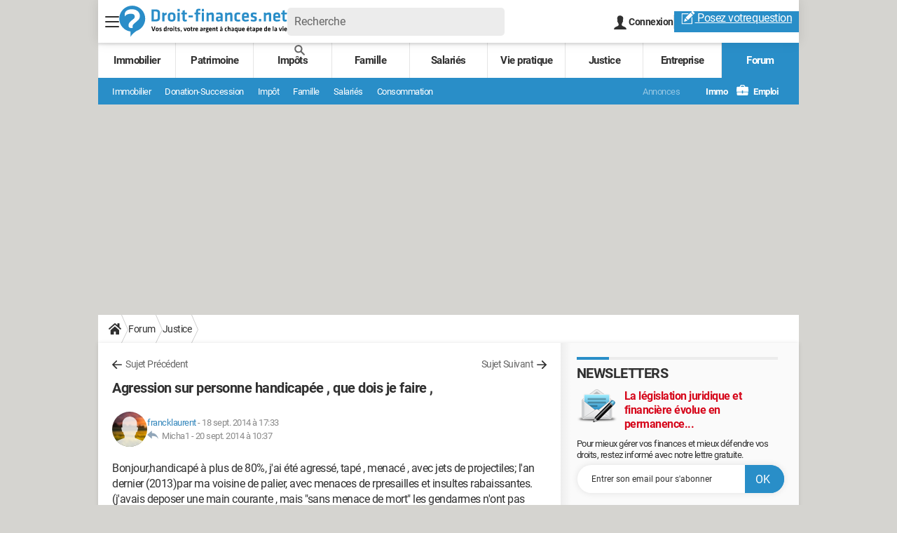

--- FILE ---
content_type: text/html; charset=UTF-8
request_url: https://droit-finances.commentcamarche.com/forum/affich-6500004-agression-sur-personne-handicapee-que-dois-je-faire
body_size: 51326
content:

<!--Akamai-ESI:PAGE:setreftime=1767885782/--><!DOCTYPE html>
<!--[if IE 8 ]> <html lang="fr" dir="ltr" class="no-js ie8 lt-ie9 oldie"> <![endif]-->
<!--[if IE 9 ]> <html lang="fr" dir="ltr" class="no-js ie9"> <![endif]-->
<!--[if gt IE 9]><!--> <html lang="fr" dir="ltr"> <!--<![endif]-->

<head prefix="og: http://ogp.me/ns# fb: http://ogp.me/ns/fb#">
    <meta charset="utf-8">
    <meta http-equiv="X-UA-Compatible" content="IE=edge,chrome=1">
    <meta name="viewport" content="width=device-width, initial-scale=1.0" />

    <style>
        :root {
            --for-color-primary: #298EC8;
            --for-color-primary--lighten: #4aa5da;
            --for-color-primary--darken: #257fb3;
        }
    </style>
    
    <title>Agression sur personne handicapée , que dois je faire ,</title>

<script>
    var dataLayer = [{"appConfig":{"subContainers":["GTM-5QLWLTT"]},"tagName1":"post-avec-ds-simili","site":"droit-finances.commentcamarche.net","environnement":"production","pageType/screenType":"classique","sessionType":"nonConnectee","userStatus":"Anonyme","forumTheme":"Justice","QuestionRepondue":"oui","QuestionResolue":"non","NbReponses":2,"idArticle":6500004,"idAuthor":7745069,"DateDebutDiscussion":"18-09-2014","level1":"forum","level2":"Justice","application":"forum","pageCategory":"Sujet Forum","country":"US","asnum":"16509"}];

            !function(e){"use strict";var t,n,o,r=function(){},s=Object.getOwnPropertyNames(window.console).reduce((function(e,t){return"function"==typeof console[t]&&(e[t]=r),e}),{}),a=function(){return s},i=e.console;if("object"==typeof e.JSON&&"function"==typeof e.JSON.parse&&"object"==typeof e.console&&"function"==typeof Object.keys){var c={available:["others.catch","others.show"],broadcasted:[]},u={available:["others.catch","others.show"]},d=(t=/^\s+(.*)\s+$/g,n=function(e){return Math.pow(9,e)},o=function(e){return parseInt((e.charCodeAt()<<9)%242)},{get:function(e){e=e.replace(t,"$1");for(var r=[0,0,0],s=0,a=0;s<e.length;s++)a=parseInt(s/r.length),r[s%3]+=parseInt(o(e[s])/n(a));for(s=0;s<r.length;s++)r[s]>255&&(r[s]=255);return r},toRGB:function(e){return"rgb("+e.join(",")+")"},visible:function(e){return e[0]>220||e[1]>220||e[2]>220?[0,0,0]:[255,255,255]}});e.getConsole=function(e){if("string"!=typeof e)throw"getConsole need a tag name (string)";var t=e.split(".");if(function(e){var t,n=e.split(".")[0];-1===c.available.indexOf(n)&&(c.available.push(n),(t=document.createEvent("CustomEvent")).initCustomEvent("getConsole.tag.available",0,0,n),document.dispatchEvent(t)),-1===u.available.indexOf(e)&&(u.available.push(e),(t=document.createEvent("CustomEvent")).initCustomEvent("getConsole.fulltag.available",0,0,n),document.dispatchEvent(t))}(e=t[0]),-1!==c.broadcasted.indexOf(e)){var n=function(e){var t=[],n=[];return e.forEach((function(e){t.push("%c "+e.name+" "),n.push("background-color:"+e.bgColor+";color:"+e.color+";border-radius:2px;")})),[t.join("")].concat(n)}(t.map((function(e){var t=d.get(e);return{name:e,color:d.toRGB(d.visible(t)),bgColor:d.toRGB(t)}}))),o=["log","warn","error","info","group","groupCollapsed","groupEnd"].reduce(((e,t)=>(e[t]=n.reduce(((e,t)=>e.bind(window.console,t)),window.console[t]),e)),{});return Object.keys(i).forEach((function(e){void 0===o[e]&&(o[e]=i[e])})),o}return a()},e.getConsole.tags=c,c.broadcasted=function(){try{var e=localStorage.getItem("getConsole");e=null===e?[]:JSON.parse(e)}catch(t){e=[]}return e}(),-1!==c.broadcasted.indexOf("others.catch")&&(e.console=e.getConsole("others.show"))}else e.getConsole=a}(window),logger={_buffer:[],log:function(){"use strict";this._buffer.push(arguments)}},function(e){"use strict";var t={domains:["hpphmfubhnbobhfs","bnb{po.betztufn","beoyt","epvcmfdmjdl","hpphmftzoejdbujpo","wjefptufq","s77ofu","ufbet","vosvmznfejb","tnbsubetfswfs","tljnsftpvsdft","{fcftupg","uumce","hpphmfbqjt","wjefpqmb{b","hpphmfbetfswjdft","fggfdujwfnfbtvsf","pvucsbjo","ubcppmb"],classes:"ufyuBe!BeCpy!qvc`411y361!qvc`411y361n!qvc`839y:1!ufyu.be!ufyuBe!Mjhbuvt!ufyu`be!ufyu`bet!ufyu.bet!ufyu.be.mjolt",event:{category:"pbt`mpbefe",action:"gbjm"}},n=e.getConsole("inObs"),o=0,r={},s=function(e,t){return t=t||1,e.split("").map((function(e){return String.fromCharCode(e.charCodeAt()+t)})).join("")},a=[];e.integrityObserver={state:{net:null,dom:null,perf:null},corrupted:0,listen:function(e){this.corrupted?e(this.state):a.push(e)},sendToListeners:function(){a.forEach(function(e){e(this.state)}.bind(this))},reportCorruption:function(){var e=function(){"undefined"!=typeof ga?ga("send",{hitType:"event",eventCategory:s(t.event.category,-1),eventAction:s(t.event.action,-1),nonInteraction:1}):setTimeout(e,100)};e()},reportListCorruption:function(){var e,t=[];for(e in this.state)this.state[e]&&t.push(e);t.length>0&&((new Image).src="https://lists.ccmbg.com/st?t="+encodeURIComponent(t.join(","))+"&d="+window.location.host.split(/\./).slice(0,-1).join("."))},reportChange:function(){this.sendToListeners(),this.reportCorruption()},init:function(){var e=function(e){return function(t){this.state[e]=t,t&&(!this.corrupted&&this.reportChange(),this.corrupted=1)}.bind(this)};!function(e){if("undefined"!=typeof MutationObserver){var n=document.createElement("div"),o=document.getElementsByTagName("html")[0],r={},a={childList:1,attributes:1,characterData:1,subtree:1},i=0,c=new MutationObserver((function(t){t.forEach((function(t){"style"===t.attributeName&&(c.disconnect(),"none"===t.target.style.display&&!e.called&&(e.called=1)&&e.call(r,1))}))})),u=new MutationObserver((function(t){t.forEach((function(t){try{if("childList"===t.type&&"HTML"===t.target.nodeName&&t.addedNodes.length&&"BODY"===t.addedNodes[0].nodeName&&!i){i=1,t.addedNodes[0].appendChild(n);var o=getComputedStyle(n);if(r=t.addedNodes[0],u.disconnect(),/Trident/.test(navigator.userAgent))return void setTimeout((function(){!e.called&&(e.called=1)&&e.call(r,0)}),50);setTimeout((function(){t.addedNodes[0].removeChild(n)}),60),c.disconnect(),e.call(t.addedNodes[0],"none"===o.getPropertyValue("display")||/url\("about:abp/.test(o.getPropertyValue("-moz-binding")))}}catch(e){}}))}));n.className=s(t.classes,-1),n.style.display="block",u.observe(o,a),c.observe(n,a)}else e.call(0,0)}(e.call(this,"dom")),function(e,a){if("undefined"!=typeof MutationObserver&&void 0!==URL.prototype){var i=document.getElementsByTagName("html")[0],c=0,u=new MutationObserver((function(i){i.forEach((function(i){try{var d,l,f,p="",g=new Date,h=function(){};if("childList"===i.type&&i.addedNodes.length&&void 0!==(d=i.addedNodes[0]).src&&("SCRIPT"===(p=d.nodeName)||"IFRAME"===p)){try{l=new URL(d.src),f=l&&l.host?l.host.split(/\./).slice(-2).shift():null}catch(e){}h=i.addedNodes[0].onerror,i.addedNodes[0].onerror=function(){try{n.warn("Missing script",d.src),!c&&f&&-1!==t.domains.indexOf(s(f))&&(new Date).getTime()-g.getTime()<1500&&(n.warn("Integrity violation on ",d.src," not observing anymore !"),u.disconnect(),c=1,e(1)),"function"==typeof h&&h.apply(this,Array.prototype.slice.call(arguments))}catch(e){}},"function"==typeof performance.getEntriesByType&&o<2&&"SCRIPT"===p&&-1!==t.domains.indexOf(s(f))&&(void 0===r[f]||"hpphmfubhnbobhfs"===s(f))&&(r[f]=1,i.addedNodes[0].addEventListener("load",(function(){-1===performance.getEntriesByType("resource").map((function(e){return e.name})).indexOf(d.src)&&2==++o&&(u.disconnect(),a(1))})))}}catch(e){}}))}));u.observe(i,{childList:1,attributes:1,characterData:1,subtree:1})}else e.call(0,0)}(e.call(this,"net"),e.call(this,"perf")),window.addEventListener("load",function(){this.reportListCorruption()}.bind(this))}},"function"==typeof Object.bind&&e.integrityObserver.init()}(window),function(e,t,n,o){"use strict";void 0===e._gtm&&(e._gtm={events:{on:[],ready:[],readyAll:[],trigger:function(e){this._trigger.push(e)},_trigger:[]},versions:{},onReady:[]}),void 0===e._gtm.versions&&(e._gtm.versions={}),e._gtm.versions.staticheader=1,e._gtm.state="loading";var r=dataLayer[0].appConfig,s=["GTM-N4SNZN"],a=r.subContainers||[],i=e.getConsole("GTM").log,c=function(e){if(void 0!==t.dispatchEvent){var n=null;"function"==typeof Event?n=new Event(e):(n=t.createEvent("Event")).initEvent(e,0,0),t.dispatchEvent(n)}},u=function(){u.state++,u.state===s.length&&(e._gtm.state="loaded",c("gtm.loaded"))},d=function(){e._gtm.state="error",c("gtm.error"),l.clearWorkspacesInfo(this)};u.state=0,s=s.concat(a),i("Loading sub containers:",a);var l={infoKey:"ccm_gtm_workspaces",workspacesInfo:{},fetchWorkspacesInfo:function(){try{this.workspacesInfo=this.getInfoFromQuerystring()||this.getInfoFromCookie()||{}}catch(e){console.error("Cannot get workspaces info.",e)}},parseWorkspacesInfo:function(e){for(var t={},n=e.split("|"),o=0;o<n.length;o++){var r=n[o].split("::");3===r.length&&(t[r[0]]={container:r[0],workspace:r[1],auth:r[2]})}return t},removeInfoFromQuerystring:function(){if(""===e.location.search)return"";for(var t=e.location.search.substring(1).split("&"),n=[],o=0;o<t.length;o++){t[o].split("=")[0]!==this.infoKey&&n.push(t[o])}return"?"+n.join("&")},generatePreviewQuery:function(e){try{var t=this.workspacesInfo[e];return t?(i("["+t.container+'] loading custom workspace "'+t.workspace+'"'),dataLayer[0].appConfig.previewWorkspaces=dataLayer[0].appConfig.previewWorkspaces||[],dataLayer[0].appConfig.previewWorkspaces.push(t),"&gtm_auth="+t.auth+"&gtm_preview="+t.workspace+"&gtm_cookies_win=x"):""}catch(t){return console.error('Cannot generate preview query for container "'+e+'"',t),""}},getInfoFromQuerystring:function(){for(var t=(e.location.search||"").substring(1).split("&"),n=0;n<t.length;n++){var o=t[n].split("=");if(decodeURIComponent(o[0])===this.infoKey)return this.parseWorkspacesInfo(decodeURIComponent(o[1]))}return null},getInfoFromCookie:function(){try{var t=e.document.cookie.match("(^|;) ?"+this.infoKey+"=([^;]*)(;|$)");if(t)return this.parseWorkspacesInfo(decodeURIComponent(t[2]))}catch(e){}return null},clearWorkspacesInfo:function(t){try{var n=t.getAttribute("data-id");if(this.workspacesInfo[n]){i('Cannot load container "'+n+'". Clearing cookie and querystring param...');var o=e.location.hostname.split("."),r=o.length;o=r>2&&"br"===o[r-1]&&"com"===o[r-2]?o.slice(-3).join("."):o.slice(-2).join("."),document.cookie=this.infoKey+"=; domain= "+o+"; path=/; expires=Thu, 01 Jan 1970 00:00:01 GMT;";var s=this.removeInfoFromQuerystring();e.location.search=s}}catch(e){console.error("Cannot clear workspaces info.",e)}}};l.fetchWorkspacesInfo();for(var f=0,p=s.length;f<p;++f){e[o]=e[o]||[],e[o].push({"gtm.start":(new Date).getTime(),event:"gtm.js"});var g=l.generatePreviewQuery(s[f]),h=t.getElementsByTagName(n)[0],m=t.createElement(n);m.async=1,m.onload=u,m.onerror=d,m.setAttribute("data-id",s[f]),m.src="https://www.googletagmanager.com/gtm.js?id="+s[f]+g,h.parentNode.insertBefore(m,h)}}(window,document,"script","dataLayer"),OAS_AD_BUFFER=[],OAS_AD=function(){OAS_AD_BUFFER.push(Array.prototype.slice.call(arguments))},function(e){"use strict";function t(t){t instanceof ErrorEvent&&e._gtm.errors.push({message:t.message,stack:t.error?t.error.stack:void 0,name:t.error?t.error.name:void 0,filename:t.filename,line:t.lineno,column:t.colno})}function n(t){t.reason instanceof Error?e._gtm.errors.push({message:t.reason.message,stack:t.reason.stack,name:t.reason.name,promise:1,filename:t.reason.filename,line:t.reason.lineno,column:t.reason.colno}):e._gtm.errors.push({message:t.reason,promise:1})}e._gtm=e._gtm||{},e._gtm.errors=[],e._gtm.errors.types=[],e._gtm.errors.types.push({type:"error",callback:t}),e.addEventListener("error",t),e._gtm.errors.types.push({type:"unhandledrejection",callback:n}),e.addEventListener("unhandledrejection",n)}(window);    

    dataLayer.push({"event":"app.config","appConfig":{"asl":{"sitepage":"","keywords":["forum-justice","justice","forum","parallaxeinfeed","forum-6500004"]}}});
</script>


    <meta name="description" content="Meilleure r&eacute;ponse: Bonjour, Pour les &eacute;l&eacute;ments que vous indiquez, ils n'avaient pas le droit de refuser une plainte, d'ailleurs, ils n'ont jamais le droit d'en refuser une. Une main courante ne sert strictement &agrave; rien, qu'&agrave; informer sa..." />
    <meta name="theme-color" content="#318ec7" />
    <meta name="msapplication-TileColor" content="#318ec7" />
    <meta name="msapplication-TileImage" content="https://astatic.ccmbg.com/droit-finances.commentcamarche.com/_skin/favicon/mstile-144x144.png" />
    <meta name="msapplication-config" content="https://astatic.ccmbg.com/droit-finances.commentcamarche.com/_skin/favicon/browserconfig.xml" />
    <meta name="twitter:card" content="summary_large_image" />
    <meta name="twitter:title" content="Agression sur personne handicapée , que dois je faire ," />
    <meta name="twitter:image" content="https://astatic.ccmbg.com/droit-finances.commentcamarche.com/_skin/favicon/og-image-1200x630.png" />
    <meta name="twitter:url" content="https://droit-finances.commentcamarche.com/forum/affich-6500004-agression-sur-personne-handicapee-que-dois-je-faire" />
    <meta name="twitter:site" content="@DroitFinances" />
    <meta name="referrer" content="always" />
    <meta name="googlebot" content="snippet,archive" />
    <meta name="robots" content="index, follow,max-snippet:-1, max-image-preview:large, max-video-preview:15" />
    <meta property="og:title" content="Agression sur personne handicapée , que dois je faire ,"/>
    <meta property="og:type" content="website"/>
    <meta property="og:url" content="https://droit-finances.commentcamarche.com/forum/affich-6500004-agression-sur-personne-handicapee-que-dois-je-faire"/>
    <meta property="og:image" content="https://astatic.ccmbg.com/droit-finances.commentcamarche.com/_skin/favicon/og-image-1200x630.png"/>
    <meta property="og:site_name" content="Droit-Finances"/>
    <meta http-equiv="Content-Language" content="fr"/>
    <meta property="atm" content="aHR0cHM6Ly9kcm9pdC1maW5hbmNlcy5jb21tZW50Y2FtYXJjaGUuY29tL2ZvcnVtL2FmZmljaC02NTAwMDA0LWFncmVzc2lvbi1zdXItcGVyc29ubmUtaGFuZGljYXBlZS1xdWUtZG9pcy1qZS1mYWlyZQ==" />
    <link rel="canonical" href="https://droit-finances.commentcamarche.com/forum/affich-6500004-agression-sur-personne-handicapee-que-dois-je-faire" />
    
    <link rel="icon" href="https://astatic.ccmbg.com/droit-finances.commentcamarche.com/_skin/favicon/favicon-32x32.png" sizes="32x32" type="image/png" />
    <link rel="icon" href="https://astatic.ccmbg.com/droit-finances.commentcamarche.com/_skin/favicon/favicon-16x16.png" sizes="16x16" type="image/png" />
    <link rel="icon" href="https://astatic.ccmbg.com/droit-finances.commentcamarche.com/_skin/favicon/android-chrome-192x192.png" sizes="192x192" type="image/png" />
    <link rel="apple-touch-icon" href="https://astatic.ccmbg.com/droit-finances.commentcamarche.com/_skin/favicon/apple-touch-icon-57x57.png" sizes="57x57" />
    <link rel="apple-touch-icon" href="https://astatic.ccmbg.com/droit-finances.commentcamarche.com/_skin/favicon/apple-touch-icon-60x60.png" sizes="60x60" />
    <link rel="apple-touch-icon" href="https://astatic.ccmbg.com/droit-finances.commentcamarche.com/_skin/favicon/apple-touch-icon-72x72.png" sizes="72x72" />
    <link rel="apple-touch-icon" href="https://astatic.ccmbg.com/droit-finances.commentcamarche.com/_skin/favicon/apple-touch-icon-76x76.png" sizes="76x76" />
    <link rel="apple-touch-icon" href="https://astatic.ccmbg.com/droit-finances.commentcamarche.com/_skin/favicon/apple-touch-icon-114x114.png" sizes="114x114" />
    <link rel="apple-touch-icon" href="https://astatic.ccmbg.com/droit-finances.commentcamarche.com/_skin/favicon/apple-touch-icon-120x120.png" sizes="120x120" />
    <link rel="apple-touch-icon" href="https://astatic.ccmbg.com/droit-finances.commentcamarche.com/_skin/favicon/apple-touch-icon-144x144.png" sizes="144x144" />
    <link rel="apple-touch-icon" href="https://astatic.ccmbg.com/droit-finances.commentcamarche.com/_skin/favicon/apple-touch-icon-152x152.png" sizes="152x152" />
    <link rel="apple-touch-icon" href="https://astatic.ccmbg.com/droit-finances.commentcamarche.com/_skin/favicon/apple-touch-icon-180x180.png" sizes="180x180" />
    <link rel="preload" href="https://astatic.ccmbg.com/ccmcms_droit-finances/dist/external/fonts/Roboto-Gfonts-Regular.woff2" crossorigin as="font" />
    <link rel="preload" href="https://astatic.ccmbg.com/ccmcms_droit-finances/dist/external/fonts/Roboto-Gfonts-Bold.woff2" crossorigin as="font" />
        <link rel="manifest" href="https://astatic.ccmbg.com/droit-finances.commentcamarche.com/_skin/favicon/manifest.json"  />
    <link rel="mask-icon" href="https://astatic.ccmbg.com/droit-finances.commentcamarche.com/_skin/favicon/safari-pinned-tab.svg" color="#318ec7" />
    
<link rel="stylesheet" media="all" href="https://astatic.ccmbg.com/www.commentcamarche.net/dist/app/css/site_df.34af46814d474394bf36.css" /><link rel="stylesheet" media="all" href="https://astatic.ccmbg.com/www.commentcamarche.net/dist/app/css/skin_forum.b15e5cca926cb81e7c77.css" />

<script type="application/ld+json">{"@context":"https://schema.org","@type":"WebPage","breadcrumb":{"@type":"BreadcrumbList","itemListElement":[{"@type":"ListItem","position":1,"name":"Accueil","item":"https://droit-finances.commentcamarche.com/"},{"@type":"ListItem","position":2,"name":"Forum","item":"https://droit-finances.commentcamarche.com/forum/"},{"@type":"ListItem","position":3,"name":"Justice","item":"https://droit-finances.commentcamarche.com/forum/justice-24"}]},"name":"Agression sur personne handicapée , que dois je faire ,","url":"https://droit-finances.commentcamarche.com/forum/affich-6500004-agression-sur-personne-handicapee-que-dois-je-faire"}</script>
        <!--INCLUDE ESI -->
    
        <link rel="stylesheet" media="all" href="https://astatic.ccmbg.com/ccmcms_droit-finances/dist/external/css/header.a25cc5e5c85fed68d374.css" /><link rel="stylesheet" media="all" href="https://astatic.ccmbg.com/ccmcms_droit-finances/dist/external/css/footer.1635ae8e86bb8deff633.css" />
    


</head>

<body class="flex-layout ntw_ccmdf">
<script src="https://astatic.ccmbg.com/www.commentcamarche.net/dist/app/js/runtimeInteractionHidden.3fa7d34f62e07fced1c9.js" type="text/javascript" crossorigin="anonymous"></script>
    <div class="jOverlay overlay"></div>
    <a name="top"></a>
    
    <div id="ctn_x02"><div id="ba_x02" class="ba x02"><script>OAS_AD("x02");</script></div></div>
    <div id="tt" style="display:none">
        <div id="tttop"></div>
        <div id="ttcont"></div>
        <div id="ttbot"></div>
    </div>
    <span class="tooltips" style="display:none" id="ntt"><span id="nttcont"></span><span class="arrowDown"></span></span>

    <div id="oasLayout" class="layout--flexbox">

        <img src="https://akm-static.ccmbg.com/a/aHR0cDovL2Ryb2l0LWZpbmFuY2VzLmNvbW1lbnRjYW1hcmNoZS5jb20vZm9ydW0vYWZmaWNoLTY1MDAwMDQtYWdyZXNzaW9uLXN1ci1wZXJzb25uZS1oYW5kaWNhcGVlLXF1ZS1kb2lzLWplLWZhaXJl/alpha.png" style="position: absolute;">    <!--INCLUDE ESI -->
    
        
<!--Akamai-ESI:FRAGMENT:/api/layout/header?client=ccmadmin_forum&esi=1/-->

<!--Akamai-ESI:FRAGMENT:setgentime=1769070346/-->
    
    
<!--Akamai-ESI:FRAGMENT:resetreftime=1769070346/-->
        
    
    <svg width="0" height="0" style="position:absolute;top:0;left:0;" xmlns="http://www.w3.org/2000/svg">
                <symbol viewBox="0 0 20 20" id="icon-Langue">
            <path fill="currentColor" d="M19.976 9.333a9.997 9.997 0 0 0-9.31-9.31V0H9.334v.023a9.999 9.999 0 0 0-9.31 9.31H0v1.334h.023a9.997 9.997 0 0 0 9.31 9.309V20h1.334v-.024a9.996 9.996 0 0 0 9.309-9.31H20V9.334h-.024zM6.26 2.18c-.644.856-1.179 1.93-1.568 3.153H2.695A8.712 8.712 0 0 1 6.26 2.18zM1.997 6.667h2.344a15.835 15.835 0 0 0-.328 2.666H1.36c.07-.938.292-1.836.638-2.666zm-.638 4h2.654c.036.929.15 1.824.328 2.666H1.997a8.592 8.592 0 0 1-.638-2.666zm1.336 4H4.69c.389 1.224.924 2.297 1.569 3.153a8.703 8.703 0 0 1-3.565-3.153zm6.638 3.914c-1.37-.366-2.55-1.838-3.266-3.914h3.266v3.914zm0-5.248H5.692a14.902 14.902 0 0 1-.345-2.666h3.986v2.666zm0-4H5.347c.038-.938.157-1.836.345-2.666h3.641v2.666zm0-4H6.067c.716-2.076 1.896-3.548 3.266-3.913v3.913zm7.972 0h-1.994c-.391-1.224-.924-2.297-1.571-3.153a8.72 8.72 0 0 1 3.565 3.153zM10.667 1.42c1.369.365 2.55 1.837 3.266 3.913h-3.266V1.42zm0 5.247h3.64c.189.83.305 1.728.346 2.666h-3.986V6.667zm0 4h3.986a14.78 14.78 0 0 1-.346 2.666h-3.64v-2.666zm0 7.914v-3.914h3.266c-.716 2.076-1.897 3.548-3.266 3.914zm3.073-.761c.644-.857 1.18-1.93 1.57-3.153h1.995a8.711 8.711 0 0 1-3.565 3.153zm4.263-4.487h-2.344c.178-.842.292-1.737.328-2.666h2.653a8.553 8.553 0 0 1-.637 2.666zm-2.016-4a15.891 15.891 0 0 0-.328-2.666h2.344c.346.83.568 1.728.638 2.666h-2.654z"/>
        </symbol>
                        <symbol viewBox="0 0 21 21" id="icon-Loupe">
            <path fill="currentColor" d="M20.475 18.313l-5.93-5.93c-1.266-1.265-3.242.711-1.976 1.977l5.93 5.93c1.266 1.266 3.242-.71 1.976-1.977z"></path>
            <path fill="currentColor" d="M4.54 4.354c2.13-1.976 5.219-1.976 7.35 0 2.13 1.977 1.884 5.312 0 7.35-1.977 2.131-5.312 1.884-7.35 0-2.1-1.976-1.884-5.311 0-7.35 1.235-1.297-.741-3.273-1.977-1.976-3.026 3.243-3.026 8.03 0 11.272 3.027 3.243 8.184 2.872 11.272 0 3.243-3.026 2.872-8.184 0-11.272-3.026-3.243-8.184-2.872-11.272 0-1.297 1.235.68 3.212 1.977 1.976z"/>
        </symbol>
                        <symbol viewBox="0 0 20 16" id="icon-Burger">
            <path fill="currentColor" d="M19.152 0H.848C.38 0 0 .448 0 1s.38 1 .848 1h18.304C19.62 2 20 1.552 20 1s-.38-1-.848-1zm0 6.984H.848c-.468 0-.848.448-.848 1 0 .553.38 1 .848 1h18.304c.468 0 .848-.447.848-1 0-.552-.38-1-.848-1zm0 7H.848c-.468 0-.848.448-.848 1 0 .553.38 1 .848 1h18.304c.468 0 .848-.447.848-1 0-.552-.38-1-.848-1z"></path>
        </symbol>
                        <symbol viewBox="0 0 17 19" id="icon-User">
            <path fill="currentColor" fill-rule="nonzero" d="M10.692 13.207c-.045-.741-.045-1.25-.045-1.946.314-.185.895-1.298 1.03-2.27.268 0 .67-.279.76-1.298.045-.556-.18-.88-.358-.973.447-1.298 1.297-5.33-1.566-5.747C10.2.417 9.44.14 8.455.14 4.474.233 4.026 3.245 4.876 6.72c-.134.093-.402.418-.358.974.135 1.02.537 1.297.76 1.297.09.973.717 2.086 1.03 2.271 0 .695.045 1.205-.045 1.946C5.547 15.385.223 14.783 0 19h17c-.224-4.217-5.503-3.615-6.308-5.793z"/>
        </symbol>
                        <symbol viewBox="0 0 21 15" xmlns="http://www.w3.org/2000/svg" id="icon-Mail">
            <path fill="currentColor" d="M18.02 0H1.82c-.26 0-.51.07-.73.17l8.8 8.8 1.96-1.9 6.9-6.9a1.7 1.7 0 00-.73-.17zM19.84 1.08l-6.82 6.5 6.82 6.5c.11-.22.18-.47.18-.74V1.82c0-.26-.07-.51-.18-.74zM.17.93c-.1.22-.17.47-.17.74v11.5c0 .27.07.52.17.75l6.5-6.5L.17.92z"/>
            <path fill="currentColor" d="M12.1 8.35l-1.97 1.89a.57.57 0 01-.8 0l-1.9-1.89-6.5 6.48c.23.1.47.17.74.17h16.2c.26 0 .5-.07.73-.17l-6.5-6.48z"/>
        </symbol>
                        <symbol viewBox="0 0 7 13" xmlns="http://www.w3.org/2000/svg" id="icon-back">
            <path d="M.3 7.1l5.3 5.6c.3.4.9.4 1.2 0s.3-.9 0-1.3L2.1 6.5l4.7-4.9c.3-.4.3-.9 0-1.3s-.9-.4-1.2 0L.3 5.9c-.2.1-.3.4-.3.6s.1.5.3.6z" fill="currentColor"/>
        </symbol>
            </svg>

    <svg width="0" height="0" style="position:absolute;top:0;left:0;" xmlns="http://www.w3.org/2000/svg">
            <symbol viewBox="0 0 264 50" id="Logo">
		<g fill="none" fill-rule="nonzero">
			<path fill="#2A8DC8" d="M20.583.333C9.333.333.208 9.458.208 20.708.208 31 7.833 39.5 17.75 40.875v8.792c2.375-5.417 9.792-9.834 9.917-9.875 7.75-2.875 13.25-10.334 13.25-19.084C40.958 9.458 31.833.333 20.583.333z"></path>
			<path fill="#FFF" d="M19.833 5.958c-7.75 0-11.166 4.209-11.166 8.209v2.791h.291c1.834-2.5 5.167-3.958 9.667-3.958 3.958 0 5.917 1.583 5.917 4.458 0 1.167-.417 2.417-1.792 3.542l-4.208 3.417c-2.917 2.375-3.834 4.541-3.834 7.458 0 1.958 1.834 3.5 3.625 3.5h2.792V33.25c0-2 .292-2.958 2.542-4.875l4.75-4.042c3.125-2.666 4.166-4.791 4.166-7.833-.041-5.708-4.5-10.542-12.75-10.542z"></path>
			<path fill="#2A8DC8" d="M57.875 6.292c4.625 0 6.208 2.333 6.208 5.041V20c0 2.667-1.583 5.042-6.208 5.042h-6.958V6.292h6.958zm-3.458 15.583H57.5c2.375 0 3.042-.958 3.042-2.75v-6.958c0-1.792-.667-2.75-3.042-2.75h-3.083v12.458zM74.792 14.167c-1.334.583-2.375 1.208-3.625 2V25H67.75V11.292h2.917l.208 1.5c.75-.5 2.375-1.459 3.583-1.792l.334 3.167zM82.458 25.292c-4.708 0-5.958-2.584-5.958-5.417v-3.458c0-2.792 1.25-5.417 5.958-5.417 4.709 0 5.959 2.583 5.959 5.417v3.458c0 2.833-1.292 5.417-5.959 5.417zm0-11.334c-1.833 0-2.541.834-2.541 2.375V20c0 1.542.708 2.375 2.541 2.375C84.292 22.375 85 21.542 85 20v-3.667c-.042-1.583-.708-2.375-2.542-2.375zM91.708 9.375V5.417h3.417v3.958h-3.417zm0 15.625V11.292h3.417V25h-3.417zM106.375 24.75c-.75.292-2.125.542-3 .542-2.5 0-3.75-1.167-3.75-3.625v-7.625h-2.042v-2.709h2.042V7.917l3.417-.459v3.875h3.5l-.209 2.709h-3.291v7.166c0 .75.333 1.209 1.25 1.209.5 0 1.125-.125 1.708-.292l.375 2.625zM108.791 15.708h7.084v2.875h-7.084zM127.417 8.167c-.667-.125-1.417-.209-1.959-.209-1.333 0-1.541.584-1.541 1.625v1.709h3.5L127.208 14h-3.291v11H120.5V14.042h-2.208v-2.709h2.208V9.417c0-2.834 1.333-4.25 4.375-4.25 1.083 0 2.042.125 2.958.375l-.416 2.625zM129.75 9.375V5.417h3.417v3.958h-3.417zm0 15.625V11.292h3.417V25h-3.417zM145.208 25v-9.542c0-.75-.291-1.083-1.083-1.083-.833 0-2.333.5-3.583 1.167V25h-3.417V11.292h2.625l.333 1.166c1.709-.833 3.875-1.416 5.5-1.416 2.292 0 3.084 1.583 3.084 4.041V25h-3.459zM162.583 25h-2.791l-.25-.917c-1.25.834-2.709 1.209-4.084 1.209-2.5 0-3.583-1.709-3.583-4.084 0-2.791 1.208-3.833 4-3.833h3.292v-1.417c0-1.5-.417-2.041-2.625-2.041-1.25 0-2.584.166-3.792.416l-.417-2.625c1.292-.375 3.167-.666 4.709-.666 4.291 0 5.583 1.5 5.583 4.958v9h-.042zm-3.416-5.167h-2.542c-1.125 0-1.417.292-1.417 1.334 0 .958.292 1.375 1.375 1.375 1 0 1.959-.334 2.584-.709v-2zM174.333 25v-9.542c0-.75-.291-1.083-1.083-1.083-.833 0-2.333.5-3.583 1.167V25h-3.417V11.292h2.625l.333 1.166c1.709-.833 3.875-1.416 5.5-1.416 2.292 0 3.084 1.583 3.084 4.041V25h-3.459zM180.958 20.042v-3.75c0-3.667 1.584-5.25 5.917-5.25.958 0 2.333.166 3.333.5l-.416 2.791c-.917-.25-2.167-.375-2.834-.375-1.958 0-2.541.584-2.541 2.292v3.792c0 1.666.583 2.291 2.541 2.291.875 0 1.875-.125 2.834-.375l.416 2.792c-.916.292-2.208.5-3.333.5-4.333.042-5.917-1.542-5.917-5.208zM198.833 22.458c1.334 0 2.709-.208 4.209-.666l.541 2.583c-1.541.583-3.416.875-5.041.875-4.292 0-5.792-2-5.792-5.292v-3.625c0-2.916 1.292-5.333 5.667-5.333s5.375 2.542 5.375 5.5v2.917h-7.625v.708c0 1.708.583 2.333 2.666 2.333zm-2.666-5.75h4.375v-.666c0-1.292-.375-2.209-2.084-2.209-1.666 0-2.291.917-2.291 2.209v.666zM211.125 25.292c-1.458 0-3.458-.334-4.708-.792l.458-2.625c1.167.333 2.667.583 4.083.583 1.5 0 1.75-.333 1.75-1.375 0-.833-.166-1.25-2.375-1.791-3.333-.834-3.75-1.667-3.75-4.292 0-2.75 1.209-3.958 5.125-3.958 1.25 0 2.917.166 4.125.458l-.333 2.708c-1.042-.208-2.708-.375-3.75-.375-1.5 0-1.75.334-1.75 1.167 0 1.083.083 1.167 1.958 1.667 3.834 1 4.209 1.5 4.209 4.333-.084 2.667-.917 4.292-5.042 4.292z"></path>
			<path fill="#298EC8" d="M219.583 21.083h3.5V25h-3.5zM235.25 25v-9.542c0-.75-.292-1.083-1.083-1.083-.834 0-2.334.5-3.584 1.167V25h-3.416V11.292h2.625l.333 1.166c1.708-.833 3.875-1.416 5.5-1.416 2.292 0 3.083 1.583 3.083 4.041V25h-3.458zM247.958 22.458c1.334 0 2.709-.208 4.209-.666l.541 2.583c-1.541.583-3.416.875-5.041.875-4.292 0-5.792-2-5.792-5.292v-3.625c0-2.916 1.292-5.333 5.667-5.333s5.375 2.542 5.375 5.5v2.917h-7.625v.708c0 1.708.583 2.333 2.666 2.333zm-2.666-5.75h4.375v-.666c0-1.292-.375-2.209-2.084-2.209-1.666 0-2.291.917-2.291 2.209v.666zM263.292 24.75c-.75.292-2.125.542-3 .542-2.5 0-3.75-1.167-3.75-3.625v-7.625H254.5v-2.709h2.042V7.917l3.416-.459v3.875h3.5l-.208 2.709h-3.292v7.166c0 .75.334 1.209 1.25 1.209.5 0 1.125-.125 1.709-.292l.375 2.625z"></path>
			<g fill="#000"><path d="M55.459 33.083h1.416l-2.125 7.125h-2l-2.125-7.125h1.417l1.708 5.959zM59.75 40.333c-1.792 0-2.292-1-2.292-2.041v-1.334c0-1.083.5-2.041 2.292-2.041 1.792 0 2.292 1 2.292 2.041v1.334c-.042 1.041-.5 2.041-2.292 2.041zm0-4.333c-.708 0-.958.292-.958.917v1.416c0 .584.25.917.958.917s.958-.292.958-.917v-1.416c0-.584-.291-.917-.958-.917zM64.875 40.333c-.542 0-1.333-.125-1.792-.291l.167-1c.458.125 1 .208 1.542.208.583 0 .666-.125.666-.542 0-.333-.083-.5-.916-.666-1.292-.292-1.417-.625-1.417-1.625 0-1.042.458-1.5 1.958-1.5.5 0 1.125.083 1.584.166l-.125 1.042c-.417-.083-1.042-.167-1.417-.167-.583 0-.667.125-.667.459 0 .416.042.458.75.625 1.459.375 1.584.583 1.584 1.666 0 1-.334 1.625-1.917 1.625zM70.083 36.75c0-1.167.5-1.833 1.709-1.833.458 0 1 .083 1.375.166v-2.166l1.291-.167v7.542h-1.041l-.125-.459c-.459.334-1 .542-1.667.542-1.042 0-1.625-.625-1.625-1.833V36.75h.083zm3.125-.583a5.271 5.271 0 00-1.166-.125c-.459 0-.667.208-.667.708v1.833c0 .417.167.667.625.667.417 0 .875-.208 1.167-.458v-2.625h.041zM78.708 36.083c-.5.209-.916.459-1.375.75v3.375h-1.291V35h1.125l.083.583c.292-.208.917-.541 1.375-.666l.083 1.166zM81.625 40.333c-1.792 0-2.292-1-2.292-2.041v-1.334c0-1.083.5-2.041 2.292-2.041 1.792 0 2.292 1 2.292 2.041v1.334c0 1.041-.5 2.041-2.292 2.041zm0-4.333c-.708 0-.958.292-.958.917v1.416c0 .584.25.917.958.917s.958-.292.958-.917v-1.416c.042-.584-.25-.917-.958-.917zM85.167 34.25v-1.5h1.291v1.5h-1.291zm0 5.958V35h1.291v5.208h-1.291zM90.792 40.125c-.292.125-.834.208-1.167.208-.958 0-1.417-.458-1.417-1.375v-2.916h-.791V35h.791v-1.292l1.292-.166v1.5h1.333l-.083 1.041H89.5v2.75c0 .292.125.459.458.459.209 0 .417-.042.667-.125l.167.958zM93.417 40.333c-.542 0-1.334-.125-1.792-.291l.167-1c.458.125 1 .208 1.541.208.584 0 .667-.125.667-.542 0-.333-.083-.5-.917-.666-1.291-.292-1.416-.625-1.416-1.625 0-1.042.458-1.5 1.958-1.5.5 0 1.125.083 1.583.166l-.125 1.042c-.416-.083-1.041-.167-1.416-.167-.584 0-.667.125-.667.459 0 .416.042.458.75.625 1.458.375 1.583.583 1.583 1.666-.041 1-.333 1.625-1.916 1.625zM96.667 38.708H98v1.584l-.833 1.416-.583-.333.583-1.167h-.5zM104.5 40.208h-1.708L101.125 35h1.334l1.208 3.958L104.875 35h1.334zM109 40.333c-1.792 0-2.292-1-2.292-2.041v-1.334c0-1.083.5-2.041 2.292-2.041 1.792 0 2.292 1 2.292 2.041v1.334c0 1.041-.5 2.041-2.292 2.041zM109 36c-.708 0-.958.292-.958.917v1.416c0 .584.25.917.958.917s.958-.292.958-.917v-1.416c0-.584-.25-.917-.958-.917zM115.333 40.125c-.291.125-.833.208-1.166.208-.959 0-1.417-.458-1.417-1.375v-2.916h-.792V35h.792v-1.292l1.292-.166v1.5h1.333l-.083 1.041h-1.25v2.75c0 .292.125.459.458.459.208 0 .417-.042.667-.125l.166.958zM119.042 36.083c-.5.209-.917.459-1.375.75v3.375h-1.292V35h1.125l.083.583c.292-.208.917-.541 1.375-.666l.084 1.166zM122 39.25c.5 0 1.042-.083 1.583-.25l.209 1a5.98 5.98 0 01-1.917.333c-1.625 0-2.208-.75-2.208-2v-1.375c0-1.125.5-2.041 2.166-2.041 1.667 0 2.042.958 2.042 2.083v1.125h-2.917v.25c.042.625.25.875 1.042.875zm-1-2.208h1.667v-.25c0-.5-.167-.834-.792-.834s-.875.334-.875.834v.25zM131.208 40.208h-1.083l-.083-.333a3.012 3.012 0 01-1.542.458c-.958 0-1.375-.666-1.375-1.541 0-1.042.458-1.459 1.542-1.459h1.25v-.541c0-.584-.167-.792-1-.792-.459 0-1 .083-1.459.167l-.166-1c.5-.167 1.208-.25 1.791-.25 1.625 0 2.125.583 2.125 1.875v3.416zm-1.291-1.958h-.959c-.416 0-.541.125-.541.5s.125.542.541.542c.375 0 .75-.125 1-.25v-.792h-.041zM135.292 36.083c-.5.209-.917.459-1.375.75v3.375h-1.292V35h1.125l.083.583c.292-.208.917-.541 1.375-.666l.084 1.166zM137.667 38.833c-.167.125-.292.25-.292.417 0 .125.083.208.292.208.583.084.916.084 1.5.167.833.083 1.125.5 1.125 1.25 0 1.125-.417 1.542-2.375 1.542-.584 0-1.417-.084-2-.25l.166-.959a8.046 8.046 0 001.75.209c1.042 0 1.25-.084 1.25-.417 0-.333-.083-.375-.5-.417-.583-.083-.833-.083-1.5-.166-.75-.084-1.041-.334-1.041-1 0-.417.291-.709.541-.875-.5-.292-.708-.792-.708-1.417v-.5c.042-1.083.583-1.75 2.083-1.75.334 0 .625.042.875.125h1.625v.667c-.166.041-.416.125-.583.166.125.209.167.5.167.834v.5c0 1.041-.625 1.708-2.084 1.708-.125-.042-.208-.042-.291-.042zm.291-2.875c-.625 0-.875.25-.875.75v.417c0 .5.25.708.875.708s.875-.208.875-.708v-.417c0-.541-.208-.75-.875-.75zM143.5 39.25c.5 0 1.042-.083 1.583-.25l.209 1a5.98 5.98 0 01-1.917.333c-1.625 0-2.208-.75-2.208-2v-1.375c0-1.125.5-2.041 2.166-2.041 1.667 0 2.042.958 2.042 2.083v1.125h-2.917v.25c.042.625.25.875 1.042.875zm-1-2.208h1.667v-.25c0-.5-.167-.834-.792-.834s-.875.334-.875.834v.25zM149.667 40.208v-3.666c0-.292-.125-.417-.417-.417-.333 0-.875.208-1.375.458v3.625h-1.292V35h1l.125.458c.667-.333 1.5-.541 2.084-.541.875 0 1.166.625 1.166 1.541v3.792h-1.291v-.042zM155.208 40.125c-.291.125-.833.208-1.166.208-.959 0-1.417-.458-1.417-1.375v-2.916h-.792V35h.792v-1.292l1.292-.166v1.5h1.333l-.083 1.041h-1.25v2.75c0 .292.125.459.458.459.208 0 .417-.042.667-.125l.166.958zM162.375 40.208h-1.083l-.084-.333a3.012 3.012 0 01-1.541.458c-.959 0-1.375-.666-1.375-1.541 0-1.042.458-1.459 1.541-1.459h1.25v-.541c0-.584-.166-.792-1-.792-.458 0-1 .083-1.458.167l-.167-1c.5-.167 1.209-.25 1.792-.25 1.625 0 2.125.583 2.125 1.875v3.416zm-1.625-5.75c-.542-.291-1-.583-1.583-1l.5-.791c.541.416 1.041.75 1.583 1.041l-.5.75zm.292 3.792h-.959c-.416 0-.541.125-.541.5s.125.542.541.542c.375 0 .75-.125 1-.25v-.792h-.041zM165.792 38.333v-1.416c0-1.417.625-2 2.25-2 .375 0 .875.083 1.291.208l-.166 1.083a5.405 5.405 0 00-1.084-.125c-.75 0-.958.209-.958.875v1.459c0 .625.208.875.958.875a5.09 5.09 0 001.084-.125l.166 1.083c-.333.125-.833.208-1.291.208-1.667-.125-2.25-.708-2.25-2.125zM173.583 40.208v-3.666c0-.292-.125-.417-.416-.417-.334 0-.875.208-1.375.458v3.625H170.5v-7.375l1.292-.166v2.708c.583-.292 1.333-.5 1.916-.5.875 0 1.167.625 1.167 1.542v3.791h-1.292zM180.208 40.208h-1.041l-.084-.333a3.012 3.012 0 01-1.541.458c-.959 0-1.375-.666-1.375-1.541 0-1.042.458-1.459 1.541-1.459h1.25v-.541c0-.584-.166-.792-1-.792-.458 0-1 .083-1.458.167l-.167-1c.5-.167 1.209-.25 1.792-.25 1.625 0 2.125.583 2.125 1.875v3.416h-.042zm-1.291-1.958h-.959c-.416 0-.541.125-.541.5s.125.542.541.542c.375 0 .75-.125 1-.25v-.792h-.041zM181.417 37c0-1.25.375-2.125 2.416-2.125.542 0 1.375.042 2.042.167v7.25l-1.292.166v-2.5c-.375.167-.958.292-1.541.292-1.125 0-1.584-.667-1.584-1.792V37h-.041zm3.125-.958c-.25-.042-.5-.042-.792-.042-.875 0-1.042.333-1.042.958v1.625c0 .417.167.625.667.625.375 0 .833-.166 1.167-.291v-2.875zM188.542 35v3.667c0 .291.125.416.416.416.334 0 .875-.208 1.375-.458V35h1.292v5.208h-1l-.125-.458c-.667.333-1.5.542-2.083.542-.875 0-1.167-.625-1.167-1.542V35h1.292zM195.208 39.25c.5 0 1.042-.083 1.584-.25l.208 1a5.98 5.98 0 01-1.917.333c-1.625 0-2.208-.75-2.208-2v-1.375c0-1.125.5-2.041 2.167-2.041 1.666 0 2.041.958 2.041 2.083v1.125h-2.916v.25c.041.625.25.875 1.041.875zm-1-2.208h1.667v-.25c0-.5-.167-.834-.792-.834s-.875.334-.875.834v.25zM202.625 39.25c.5 0 1.042-.083 1.583-.25l.209 1a5.98 5.98 0 01-1.917.333c-1.625 0-2.208-.75-2.208-2v-1.375c0-1.125.5-2.041 2.166-2.041 1.667 0 2.042.958 2.042 2.083v1.125h-2.917v.25c.042.625.25.875 1.042.875zm-1.083-5.542c.5-.291 1-.666 1.583-1.041l.5.791c-.583.417-1.042.667-1.625 1l-.458-.75zm.083 3.334h1.667v-.25c0-.5-.167-.834-.792-.834s-.875.334-.875.834v.25zM208.458 40.125c-.291.125-.833.208-1.166.208-.959 0-1.417-.458-1.417-1.375v-2.916h-.792V35h.792v-1.292l1.292-.166v1.5h1.333l-.083 1.041h-1.25v2.75c0 .292.125.459.458.459.208 0 .417-.042.667-.125l.166.958zM213.375 40.208h-1.083l-.084-.333a3.012 3.012 0 01-1.541.458c-.959 0-1.375-.666-1.375-1.541 0-1.042.458-1.459 1.541-1.459h1.25v-.541c0-.584-.166-.792-1-.792-.458 0-1 .083-1.458.167l-.167-1c.5-.167 1.209-.25 1.792-.25 1.625 0 2.125.583 2.125 1.875v3.416zm-1.292-1.958h-.958c-.417 0-.542.125-.542.5s.125.542.542.542c.375 0 .75-.125 1-.25v-.792h-.042zM219.208 38.5c0 1.167-.5 1.833-1.708 1.833a6.9 6.9 0 01-1.375-.166v2.166l-1.292.167V35h1.042l.125.458c.458-.333 1-.541 1.667-.541 1.041 0 1.625.625 1.625 1.791V38.5h-.084zm-3.125.583a5.27 5.27 0 001.167.125c.458 0 .667-.208.667-.708v-1.833c0-.417-.167-.667-.625-.667-.417 0-.875.208-1.167.458v2.625h-.042zM222.583 39.25c.5 0 1.042-.083 1.584-.25l.208 1a5.98 5.98 0 01-1.917.333c-1.625 0-2.208-.75-2.208-2v-1.375c0-1.125.5-2.041 2.167-2.041 1.666 0 2.041.958 2.041 2.083v1.125h-2.916v.25c.041.625.25.875 1.041.875zm-1-2.208h1.667v-.25c0-.5-.167-.834-.792-.834s-.875.334-.875.834v.25zM227.708 36.75c0-1.167.5-1.833 1.709-1.833.458 0 1 .083 1.375.166v-2.166l1.291-.167v7.542h-1.041l-.125-.459c-.459.334-1 .542-1.667.542-1.042 0-1.625-.625-1.625-1.833V36.75h.083zm3.084-.583a5.271 5.271 0 00-1.167-.125c-.458 0-.667.208-.667.708v1.833c0 .417.167.667.625.667.417 0 .875-.208 1.167-.458v-2.625h.042zM235.708 39.25c.5 0 1.042-.083 1.584-.25l.208 1a5.98 5.98 0 01-1.917.333c-1.625 0-2.208-.75-2.208-2v-1.375c0-1.125.5-2.041 2.167-2.041 1.666 0 2.041.958 2.041 2.083v1.125h-2.916v.25c.041.625.25.875 1.041.875zm-1-2.208h1.667v-.25c0-.5-.167-.834-.792-.834s-.875.334-.875.834v.25zM241.042 40.208v-7.375l1.292-.166v7.541zM247.708 40.208h-1.083l-.083-.333a3.012 3.012 0 01-1.542.458c-.958 0-1.375-.666-1.375-1.541 0-1.042.458-1.459 1.542-1.459h1.25v-.541c0-.584-.167-.792-1-.792-.459 0-1 .083-1.459.167l-.166-1c.5-.167 1.208-.25 1.791-.25 1.625 0 2.125.583 2.125 1.875v3.416zm-1.291-1.958h-.959c-.416 0-.541.125-.541.5s.125.542.541.542c.375 0 .75-.125 1-.25v-.792h-.041zM254.084 40.208h-1.71L250.71 35h1.333l1.208 3.958L254.459 35h1.333zM256.542 34.25v-1.5h1.291v1.5h-1.291zm0 5.958V35h1.291v5.208h-1.291zM261.458 39.25c.5 0 1.042-.083 1.584-.25l.208 1a5.98 5.98 0 01-1.917.333c-1.625 0-2.208-.75-2.208-2v-1.375c0-1.125.5-2.041 2.167-2.041 1.666 0 2.041.958 2.041 2.083v1.125h-2.916v.25c0 .625.25.875 1.041.875zm-1.041-2.208h1.666v-.25c0-.5-.166-.834-.791-.834s-.875.334-.875.834v.25z"></path>
			</g>
		</g>
	</symbol>
                <symbol viewBox="0 0 23 27" id="icon-App">
            <path fill="currentColor" d="M2.487 8.272c0-1.845 1.534-3.347 3.42-3.347 1.885 0 3.419 1.502 3.419 3.347v2.697c.95-.284 1.643-1.15 1.643-2.172V2.27c0-1.25-1.041-2.27-2.32-2.27H3.164C1.884 0 .844 1.019.844 2.27v6.527c0 1.022.693 1.888 1.643 2.172V8.272zM20.461 0h-5.485c-1.279 0-2.32 1.087-2.32 2.423V9.39c0 1.336 1.041 2.424 2.32 2.424h5.485c1.28 0 2.32-1.088 2.32-2.424V2.423c0-1.336-1.04-2.423-2.32-2.423z"></path>
            <path fill="currentColor" d="M16.06 14.909c-.917 0-1.66.79-1.66 1.763v-.898c0-.974-.742-1.764-1.658-1.764-.917 0-1.66.79-1.66 1.764v-.756c0-.926-.671-1.685-1.525-1.757a1.58 1.58 0 0 0-.133-.006c-.67 0-1.245.421-1.508 1.027a1.85 1.85 0 0 0-.151.736V8.513c0-.973-.743-1.763-1.66-1.763-.916 0-1.658.79-1.658 1.763v15.14l-.072-.01-1.022-4.65c-.209-.949-1.101-1.538-1.993-1.316-.938 0-1.53.793-1.317 1.763l1.186 5.392c.62 4.218 16.488 1.535 16.489-1.723v-6.437c0-.974-.742-1.763-1.658-1.763z"/>
        </symbol>
                        <symbol viewBox="0 0 26 24" id="icon-Chat">
            <path fill="currentColor" d="M16.158 0H2.294C1.024 0 0 1.044 0 2.338v9.35c0 1.294 1.024 2.338 2.294 2.338h.764v2.338c0 .563.572.97 1.132.686.015-.016.046-.016.061-.032 4.206-2.874 3.263-2.233 4.205-2.867a.758.758 0 0 1 .413-.125h7.289c1.27 0 2.294-1.044 2.294-2.338v-9.35C18.452 1.044 17.427 0 16.158 0zM10.04 9.35H3.823c-1.008 0-1.012-1.558 0-1.558h6.218c1.008 0 1.012 1.559 0 1.559zm4.588-3.116H3.823c-1.008 0-1.012-1.559 0-1.559h10.806c1.008 0 1.012 1.559 0 1.559z"/>
            <path fill="currentColor" d="M23.706 6.857h-3.823v5.455c0 2.151-1.712 3.897-3.822 3.897H9l-1.453.982v1.356c0 1.294 1.025 2.338 2.294 2.338h7.518l4.389 2.993c.599.339 1.193-.074 1.193-.655v-2.338h.764c1.27 0 2.294-1.044 2.294-2.338V9.195c0-1.294-1.024-2.338-2.294-2.338z"/>
        </symbol>
                        <symbol viewBox="0 0 33 25" id="icon-Laptop">
            <path fill="currentColor" d="M1.614 21.296h30.688a.695.695 0 0 0 .594-.337.72.72 0 0 0 .03-.69l-2.125-4.11V2.84C30.8 1.275 29.656 0 28.118 0H5.799C4.26 0 3.116 1.273 3.116 2.84v13.32L.99 20.268a.72.72 0 0 0 .031.69c.127.21.352.337.593.337zM5.884 2.84h22.148v12.777H5.884V2.84zm26.99 19.677a.693.693 0 0 0-.567-.295h-11.77a.692.692 0 0 0-.49.204l-.286.287a.697.697 0 0 1-.49.204H13.73a.697.697 0 0 1-.49-.204l-.287-.287a.691.691 0 0 0-.49-.204H.692a.693.693 0 0 0-.652.927A2.774 2.774 0 0 0 2.644 25h27.712a2.774 2.774 0 0 0 2.604-1.85.697.697 0 0 0-.086-.633z"/>
        </symbol>
                        <symbol viewBox="0 0 18 24" id="icon-Lock">
            <path fill="currentColor" d="M17.5 8.889H16V6.914C16 3.1 12.86 0 9 0S2 3.101 2 6.914v1.975H.5c-.276 0-.5.22-.5.494v12.345c0 1.09.897 1.976 2 1.976h14c1.103 0 2-.886 2-1.976V9.383a.497.497 0 0 0-.5-.494zm-7.003 10.316a.492.492 0 0 1-.124.384.503.503 0 0 1-.373.164H8a.503.503 0 0 1-.373-.164.49.49 0 0 1-.124-.384l.315-2.802A1.946 1.946 0 0 1 7 14.815c0-1.09.897-1.976 2-1.976s2 .886 2 1.976c0 .638-.306 1.22-.818 1.588l.315 2.802zM13 8.889H5V6.914c0-2.179 1.794-3.951 4-3.951s4 1.772 4 3.95V8.89z"/>
        </symbol>
                        <symbol viewBox="0 0 17 15" id="icon-Job">
            <path fill="currentColor" d="M7.735 7.942h1.53v1.764H17s-.125-3.933-.17-5.165c-.042-1.17-.445-1.894-1.7-1.894h-2.726L11.386.658C11.105.108 11.01 0 10.384 0H6.616c-.625 0-.72.107-1.002.657l-1.017 1.99H1.87c-1.255 0-1.654.725-1.7 1.894C.124 5.71 0 9.706 0 9.706h7.735V7.942zM6.503 1.689c.194-.38.26-.455.694-.455h2.606c.433 0 .5.075.694.455l.49.957H6.013l.49-.957zm2.762 10.663h-1.53v-1.764H.425s.105 1.586.17 2.931C.622 14.08.78 15 2.125 15h12.75c1.345 0 1.5-.922 1.53-1.48.074-1.383.17-2.932.17-2.932h-7.31v1.765z"/>
        </symbol>
                        <symbol viewBox="0 0 17 28" id="icon-Mobile">
            <path fill="currentColor" d="M7.615 4.667h1.062c.294 0 .531-.348.531-.778 0-.43-.237-.778-.53-.778H7.614c-.294 0-.532.348-.532.778 0 .43.238.778.532.778z"></path>
            <path fill="currentColor" d="M14.875 0H2.125C.953 0 0 1.046 0 2.333v23.334C0 26.954.953 28 2.125 28h12.75C16.047 28 17 26.954 17 25.667V2.333C17 1.046 16.047 0 14.875 0zm-4.781 25.667H6.906c-.293 0-.531-.261-.531-.584 0-.322.238-.583.531-.583h3.188c.293 0 .531.26.531.583 0 .323-.238.584-.531.584zm4.781-3.5H2.125V2.333h12.75v19.834z"/>
            <ellipse fill="currentColor" cx="13.458" cy="3.889" rx="1" ry="1"/>
        </symbol>
                        <symbol viewBox="0 0 26 23" id="icon-Camera">
            <path fill="currentColor" d="M15.076 10.244a3.015 3.015 0 0 1 0 4.216 2.904 2.904 0 0 1-4.152 0 3.015 3.015 0 0 1 0-4.216 2.904 2.904 0 0 1 4.152 0"/>
            <path fill="currentColor" d="M22.75 3.286h-2.246L18.878 0H7.12L5.496 3.287l-2.243.004C1.466 3.295.01 4.767.01 6.575L0 19.713C0 21.526 1.458 23 3.25 23h19.5c1.792 0 3.25-1.474 3.25-3.286V6.571c0-1.812-1.458-3.285-3.25-3.285zM13 18.893c-3.585 0-6.5-2.948-6.5-6.572C6.5 8.698 9.414 5.75 13 5.75c3.584 0 6.5 2.948 6.5 6.571 0 3.624-2.916 6.572-6.5 6.572z"/>
        </symbol>
                        <symbol viewBox="0 0 20 22" id="icon-Download">
            <path fill="currentColor" d="M15.324 10.028a.67.67 0 0 0-.612-.403h-2.693V.687A.68.68 0 0 0 11.346 0H8.654a.68.68 0 0 0-.673.688v8.937H5.289a.673.673 0 0 0-.613.403.697.697 0 0 0 .106.737l4.712 5.5a.665.665 0 0 0 1.012 0l4.712-5.5a.697.697 0 0 0 .106-.737z"/>
            <path fill="currentColor" d="M17.333 14.929v4.242H2.667V14.93H0v5.657C0 21.368.597 22 1.333 22h17.334c.737 0 1.333-.632 1.333-1.414v-5.657h-2.667z"/>
        </symbol>
                        <symbol viewBox="0 0 28 26" id="icon-SmartHome">
            <path fill="currentColor" d="M27.8 11.963L14.382.145a.58.58 0 0 0-.766 0L.201 11.963a.597.597 0 0 0-.164.653c.085.23.303.384.546.384H3.5v12.41c0 .326.26.59.583.59h19.834a.587.587 0 0 0 .583-.59V13h2.917c.243 0 .46-.153.546-.384a.597.597 0 0 0-.164-.653zM14 21.273c-.643 0-1.167-.53-1.167-1.182 0-.652.524-1.182 1.167-1.182s1.167.53 1.167 1.182c0 .651-.524 1.182-1.167 1.182zm2.683-2.485a.577.577 0 0 1-.817-.116c-.894-1.202-2.843-1.201-3.733.001a.58.58 0 0 1-.817.118.597.597 0 0 1-.116-.828 3.459 3.459 0 0 1 2.8-1.418c1.11 0 2.13.516 2.798 1.416a.596.596 0 0 1-.115.827zm1.689-1.7a.579.579 0 0 1-.823-.067A4.638 4.638 0 0 0 14 15.363a4.64 4.64 0 0 0-3.549 1.658.577.577 0 0 1-.822.065.595.595 0 0 1-.064-.833A5.796 5.796 0 0 1 14 14.182c1.708 0 3.326.755 4.436 2.072.21.248.18.62-.064.833zm1.661-1.688a.579.579 0 0 1-.823-.045A6.973 6.973 0 0 0 14 13c-1.985 0-3.885.86-5.212 2.357a.58.58 0 0 1-.824.045.596.596 0 0 1-.044-.834 8.134 8.134 0 0 1 6.08-2.75 8.133 8.133 0 0 1 6.078 2.747.596.596 0 0 1-.045.835z"/>
        </symbol>
                        <symbol viewBox="0 0 15 16" id="icon-write">
            <path fill="currentColor" d="M11.287 14.521H.963V4.198h6.25l.964-.963H.489a.492.492 0 0 0-.489.49V15.01c0 .268.221.489.49.489h11.286c.268 0 .49-.205.49-.49V7.293l-.98.963v6.266Z"/><path fill="currentColor" d="m4.594 8.097 2.794 2.794 5.667-5.667L10.26 2.43 4.594 8.097ZM14.823 2.588 12.897.678a.62.62 0 0 0-.869 0L10.877 1.83l2.794 2.794 1.153-1.152a.639.639 0 0 0 0-.884ZM3.283 12.69l3.489-1.184-2.794-2.794-1.184 3.489c-.11.3.19.6.49.49Z"/>
        </symbol>
                        <symbol viewBox="0 0 20 20" id="icon-bell">
            <path fill="currentColor" d="m16.947 16.654-1.288-2.213a6.73 6.73 0 0 1-.909-3.383V9.12c0-2.447-1.584-4.517-3.75-5.184V2.547C11 1.694 10.327 1 9.5 1 8.672 1 8 1.694 8 2.547v1.388c-2.166.667-3.75 2.737-3.75 5.184v1.94c0 1.19-.315 2.36-.909 3.38l-1.288 2.214a.397.397 0 0 0-.004.39c.067.121.19.196.325.196h14.251c.135 0 .26-.075.326-.196a.398.398 0 0 0-.004-.39ZM6.938 18.453C7.36 19.364 8.255 20 9.299 20c1.044 0 1.94-.636 2.362-1.547H6.938Z"/>
        </symbol>
            </svg>

<header class="header_top--new jHeader" role="banner" data-channel="">
    <div class="header_top_left-bloc">
        <nav class="top_burger" id="jBurgerMenuNode">
            <button class="top_btn jBurgerMenuButtonNode">
                <svg xmlns="http://www.w3.org/2000/svg" width="20" height="20"
                     viewBox="0 0 20 20" fill="none" stroke="currentColor" stroke-width="2" stroke-linecap="round">
                    <line x1="1" y1="10" x2="19" y2="10"></line>
                    <line x1="1" y1="3" x2="19" y2="3"></line>
                    <line x1="1" y1="17" x2="19" y2="17"></line>
                </svg>
            </button>
            <div class="top_subnav header_burger_nav">
                <ul>
                    <li class="header_burger_close">
                        <button class="jBurgerMenuButtonNode">
                            <svg class="top_icon">
                                <use xlink:href="#icon-back"></use>
                            </svg>
                            Menu principal                        </button>
                    </li>
                    <li class="header_burger_search">
                        <div class="top_search jSearchNode">
                            <form action="/s/" class="search_form" method="get" role="search" data-url="https://www.commentcamarche.net/s/">
                                <fieldset>
                                    <legend>Moteur de recherche</legend>
                                    <label for="f_libelle">Rechercher</label>
                                    <input type="search" name="f_libelle" class="jSearchLabel" placeholder="Recherche">
                                    <button type="submit">
                                        <svg class="search_icon" width="15" height="15">
                                            <use xlink:href="#icon-Loupe"></use>
                                        </svg>
                                    </button>
                                </fieldset>
                            </form>
                        </div>
                    </li>
                                            <li class="header_burger_back">
                            <button data-path="">
                                Menu principal                            </button>
                        </li>

                        <li class="active"><a href="https://droit-finances.commentcamarche.com/forum/">Forum</a></li>

                                                                                                            <li>
                                <a href="https://droit-finances.commentcamarche.com/forum/immobilier-1">Immobilier</a>
                                                            </li>
                                                                                                            <li>
                                <a href="https://droit-finances.commentcamarche.com/forum/donation-succession-8">Donation-Succession</a>
                                                            </li>
                                                                                                            <li>
                                <a href="https://droit-finances.commentcamarche.com/forum/impots-4">Impôt</a>
                                                            </li>
                                                                                                            <li>
                                <a href="https://droit-finances.commentcamarche.com/forum/famille-26">Famille</a>
                                                            </li>
                                                                                                            <li>
                                <a href="https://droit-finances.commentcamarche.com/forum/salaries-6">Salariés</a>
                                                            </li>
                                                                                                            <li>
                                <a href="https://droit-finances.commentcamarche.com/forum/consommation-11">Consommation</a>
                                                            </li>
                                                            </ul>
            </div>
        </nav>
        <a class="top_logo"  href="https://droit-finances.commentcamarche.com/">
            <svg>
                                                <use xlink:href="#Logo"></use>
            </svg>
        </a>
        <div class="top_search jSearchNode">
            <form action="/s/" class="search_form" method="get" role="search" data-url="https://droit-finances.commentcamarche.com/s/">
                <fieldset>
                    <legend>Moteur de recherche</legend>
                    <label for="f_libelle">Rechercher</label>
                    <input type="search" name="f_libelle" class="jSearchLabel" placeholder="Recherche">
                    <button type="submit">
                        <svg class="search_icon" width="15" height="15">
                            <use xlink:href="#icon-Loupe"></use>
                        </svg>
                    </button>
                </fieldset>
            </form>
        </div>
    </div>

    <div class="header_top_right-bloc">
                    <a rel="nofollow" href="https://droit-finances.commentcamarche.com/account/login" class="top_login" id="jLoginNode">
                <svg class="top_icon">
                    <use xlink:href="#icon-User"></use>
                </svg>
                <span class="h-hide-bk">Connexion</span>
            </a>
            <span class="top_separator h-hide-bk"></span>
        
        <a data-ga-event-click-category="Forum" data-ga-event-click-action="Ask_question" data-ga-event-click-label="Ask_question_headersite"
           href="https://droit-finances.commentcamarche.com/forum/new" class="button--standard" id="create_new_question">
            <svg class="top_icon">
                <use xlink:href="#icon-write"></use>
            </svg>
            <span class="h-hide-bk">Posez votre </span>question        </a>
    </div>
</header>
<nav class="primary-nav">
                                                    <a href="https://droit-finances.commentcamarche.com/immobilier/guide-immobilier/" title="Immobilier" class="nav_item ">
                                        Immobilier
                </a>
                                                            <a href="https://droit-finances.commentcamarche.com/patrimoine/guide-patrimoine/" title="Patrimoine" class="nav_item ">
                                        Patrimoine
                </a>
                                                            <a href="https://droit-finances.commentcamarche.com/impots/guide-impots/" title="Impôts" class="nav_item ">
                                        Impôts
                </a>
                                                            <a href="https://droit-finances.commentcamarche.com/famille/guide-famille/" title="Famille" class="nav_item ">
                                        Famille
                </a>
                                                            <a href="https://droit-finances.commentcamarche.com/salaries/guide-salaries/" title="Salariés" class="nav_item ">
                                        Salariés
                </a>
                                                            <a href="https://droit-finances.commentcamarche.com/vie-pratique/guide-vie-pratique/" title="Vie pratique" class="nav_item ">
                                        Vie pratique
                </a>
                                                            <a href="https://droit-finances.commentcamarche.com/justice/guide-justice/" title="Justice" class="nav_item ">
                                        Justice
                </a>
                                                            <a href="https://droit-finances.commentcamarche.com/entreprise/guide-entreprise/" title="Entreprise" class="nav_item ">
                                        Entreprise
                </a>
                                                            <a href="https://droit-finances.commentcamarche.com/forum/" title="Forum" class="nav_item active">
                                        Forum
                </a>
                        </nav>

<nav class="secondary-nav">
                                                                                                                                                                                                                                                                                                    <a href="https://droit-finances.commentcamarche.com/forum/immobilier-1" class="secondary-nav_item" title="Immobilier">Immobilier</a>
                                                                                                <a href="https://droit-finances.commentcamarche.com/forum/donation-succession-8" class="secondary-nav_item" title="Donation-Succession">Donation-Succession</a>
                                                                                                <a href="https://droit-finances.commentcamarche.com/forum/impots-4" class="secondary-nav_item" title="Impôt">Impôt</a>
                                                                                                <a href="https://droit-finances.commentcamarche.com/forum/famille-26" class="secondary-nav_item" title="Famille">Famille</a>
                                                                                                <a href="https://droit-finances.commentcamarche.com/forum/salaries-6" class="secondary-nav_item" title="Salariés">Salariés</a>
                                                                                                <a href="https://droit-finances.commentcamarche.com/forum/consommation-11" class="secondary-nav_item" title="Consommation">Consommation</a>
                                                                                    
        <span class="secondary-nav_item--right">
        <span class="secondary-nav_intertitle">Annonces</span>
        <a href="https://immobilier.lefigaro.fr/?utm_source=droit_finance&utm_medium=partenaires&utm_campaign=partenaire_droitfinance&utm_content=header" class="immo" title="Immo" target="_blank">
            <svg class="secondary-nav_icon">
                <use xlink:href="#icon-Immo"></use>
            </svg>
            Immo
        </a>
        <a href="https://www.cadremploi.fr/" class="job-offer" title="Emploi" target="_blank">
            <svg class="secondary-nav_icon">
                <use xlink:href="#icon-Job"></use>
            </svg>
            Emploi
        </a>
    </span>
</nav>

<script type="application/x-burgerMenu" id="jBurgerMenuJson">
    {"headerItems":{"index":{"url":"https:\/\/droit-finances.commentcamarche.com\/","label":"Accueil principal"},"immobilier":{"url":"https:\/\/droit-finances.commentcamarche.com\/immobilier\/guide-immobilier\/","label":"Immobilier","submenu":{"Forum":{"label":"Forum","url":"https:\/\/droit-finances.commentcamarche.com\/forum\/immobilier-1"},"Achat-vente":{"label":"Achat","url":"https:\/\/droit-finances.commentcamarche.com\/immobilier\/guide-immobilier\/achat-vente\/"},"financement-immobilier":{"label":"Financement","url":"https:\/\/droit-finances.commentcamarche.com\/immobilier\/guide-immobilier\/pret-immobilier\/"},"louer":{"label":"Louer","url":"https:\/\/droit-finances.commentcamarche.com\/immobilier\/guide-immobilier\/location\/"},"travaux-construction":{"label":"Travaux","url":"https:\/\/droit-finances.commentcamarche.com\/immobilier\/guide-immobilier\/travaux-construction\/"},"voisinage":{"label":"Voisinage","url":"https:\/\/droit-finances.commentcamarche.com\/immobilier\/guide-immobilier\/voisinage\/"},"fiscalite-immobiliere":{"label":"Fiscalit\u00e9","url":"https:\/\/droit-finances.commentcamarche.com\/immobilier\/guide-immobilier\/fiscalite-immobiliere\/"},"copropriete":{"label":"Droit de la copropri\u00e9t\u00e9","url":"https:\/\/droit-finances.commentcamarche.com\/immobilier\/guide-immobilier\/copropriete\/"},"sos-avocat":{"label":"SOS Avocat","url":"https:\/\/avocat.juritravail.com\/juridique-7122?tracker_id=v2_2060","hideForDesktop":true,"hideOnSecondaryNav":true}}},"patrimoine":{"url":"https:\/\/droit-finances.commentcamarche.com\/patrimoine\/guide-patrimoine\/","label":"Patrimoine","submenu":{"Forum":{"label":"Forum","url":"https:\/\/droit-finances.commentcamarche.com\/forum\/donation-succession-8"},"transmission":{"label":"Transmission","url":"https:\/\/droit-finances.commentcamarche.com\/patrimoine\/guide-patrimoine\/transmission\/"},"Banque et cr\u00e9dit":{"label":"Banque et cr\u00e9dit","url":"https:\/\/droit-finances.commentcamarche.com\/patrimoine\/guide-patrimoine\/banque-credit\/"},"retraite":{"label":"Pension et retraite","url":"https:\/\/droit-finances.commentcamarche.com\/patrimoine\/guide-patrimoine\/pension-et-retraite\/"},"placements":{"label":"Placements","url":"https:\/\/droit-finances.commentcamarche.com\/patrimoine\/guide-patrimoine\/placements\/"},"sos-avocat":{"label":"SOS Avocat","url":"https:\/\/avocat.juritravail.com\/juridique-7122?tracker_id=v2_2060","hideForDesktop":true,"hideOnSecondaryNav":true}}},"impot":{"url":"https:\/\/droit-finances.commentcamarche.com\/impots\/guide-impots\/","label":"Imp\u00f4ts","submenu":{"forum":{"label":"Forum","url":"https:\/\/droit-finances.commentcamarche.com\/forum\/impots-4"},"declaration":{"label":"D\u00e9claration-bar\u00e8me","url":"https:\/\/droit-finances.commentcamarche.com\/impots\/guide-impots\/declaration-bareme\/"},"reduction":{"label":"R\u00e9duction","url":"https:\/\/droit-finances.commentcamarche.com\/impots\/guide-impots\/reductions-d-impot\/"},"salaires":{"label":"Salaires","url":"https:\/\/droit-finances.commentcamarche.com\/impots\/guide-impots\/salaires\/"},"plus-values":{"label":"Plus-values","url":"https:\/\/droit-finances.commentcamarche.com\/impots\/guide-impots\/imposition-du-patrimoine\/plus-values-et-revenus\/"},"impots-locaux":{"label":"Imp\u00f4ts locaux","url":"https:\/\/droit-finances.commentcamarche.com\/impots\/guide-impots\/impots-locaux\/"},"ifi":{"label":"Imp\u00f4t sur la fortune","url":"https:\/\/droit-finances.commentcamarche.com\/impots\/guide-impots\/imposition-du-patrimoine\/impot-sur-la-fortune\/"},"sos-avocat":{"label":"SOS Avocat","url":"https:\/\/avocat.juritravail.com\/juridique-7122?tracker_id=v2_2060","hideForDesktop":true,"hideOnSecondaryNav":true}}},"famille":{"url":"https:\/\/droit-finances.commentcamarche.com\/famille\/guide-famille\/","label":"Famille","submenu":{"Forum":{"label":"Forum","url":"https:\/\/droit-finances.commentcamarche.com\/forum\/famille-26"},"jeunes et enfants":{"label":"Jeunes et enfants","url":"https:\/\/droit-finances.commentcamarche.com\/famille\/guide-famille\/jeunes-et-enfants\/"},"seniors":{"label":"Seniors","url":"https:\/\/droit-finances.commentcamarche.com\/famille\/guide-famille\/seniors\/"},"couple":{"label":"Couple","url":"https:\/\/droit-finances.commentcamarche.com\/famille\/guide-famille\/couple\/"},"sos-avocat":{"label":"SOS Avocat","url":"https:\/\/avocat.juritravail.com\/juridique-7122?tracker_id=v2_2060","hideForDesktop":true,"hideOnSecondaryNav":true}}},"salaries":{"url":"https:\/\/droit-finances.commentcamarche.com\/salaries\/guide-salaries\/","label":"Salari\u00e9s","submenu":{"Forum":{"label":"Forum","url":"https:\/\/droit-finances.commentcamarche.com\/forum\/salaries-6"},"chomage":{"label":"Droit et ch\u00f4mage","url":"https:\/\/droit-finances.commentcamarche.com\/salaries\/guide-salaries\/droit-et-chomage\/"},"contrat-de-travaill":{"label":"Contrat de travail","url":"https:\/\/droit-finances.commentcamarche.com\/salaries\/guide-salaries\/contrat-de-travail\/"},"formation":{"label":"Formation","url":"https:\/\/droit-finances.commentcamarche.com\/salaries\/guide-salaries\/formation\/"},"sos-avocat":{"label":"SOS Avocat","url":"https:\/\/avocat.juritravail.com\/juridique-7122?tracker_id=v2_2060","hideForDesktop":true,"hideOnSecondaryNav":true}}},"vie-pratique":{"url":"https:\/\/droit-finances.commentcamarche.com\/vie-pratique\/guide-vie-pratique\/","label":"Vie pratique","submenu":{"Forum":{"label":"Forum","url":"https:\/\/droit-finances.commentcamarche.com\/forum\/consommation-11"},"associations":{"label":"Associations","url":"https:\/\/droit-finances.commentcamarche.com\/vie-pratique\/guide-vie-pratique\/associations\/"},"assurances":{"label":"Assurances","url":"https:\/\/droit-finances.commentcamarche.com\/vie-pratique\/guide-vie-pratique\/assurance\/"},"automobile":{"label":"Automobile","url":"https:\/\/droit-finances.commentcamarche.com\/vie-pratique\/guide-vie-pratique\/automobile\/"},"consommation":{"label":"Consommation","url":"https:\/\/droit-finances.commentcamarche.com\/vie-pratique\/guide-vie-pratique\/consommation\/"},"sante":{"label":"Sant\u00e9","url":"https:\/\/droit-finances.commentcamarche.com\/vie-pratique\/guide-vie-pratique\/sante\/"},"sos-avocat":{"label":"SOS Avocat","url":"https:\/\/avocat.juritravail.com\/juridique-7122?tracker_id=v2_2060","hideForDesktop":true,"hideOnSecondaryNav":true}}},"justice":{"url":"https:\/\/droit-finances.commentcamarche.com\/justice\/guide-justice\/","label":"Justice","submenu":{"Forum":{"label":"Forum","url":"https:\/\/droit-finances.commentcamarche.com\/forum\/justice-24"},"droit-et-saisie":{"label":"Droit et saisie","url":"https:\/\/droit-finances.commentcamarche.com\/justice\/guide-justice\/droit-et-saisie\/"},"infractions":{"label":"Infractions et sanctions","url":"https:\/\/droit-finances.commentcamarche.com\/justice\/guide-justice\/infractions\/"},"procedures":{"label":"Proc\u00e9dures","url":"https:\/\/droit-finances.commentcamarche.com\/justice\/guide-justice\/procedures\/"},"tribunaux":{"label":"Tribunaux","url":"https:\/\/droit-finances.commentcamarche.com\/justice\/guide-justice\/tribunaux\/"},"sos-avocat":{"label":"SOS Avocat","url":"https:\/\/avocat.juritravail.com\/juridique-7122?tracker_id=v2_2060","hideForDesktop":true,"hideOnSecondaryNav":true}}},"entreprise":{"url":"https:\/\/droit-finances.commentcamarche.com\/entreprise\/guide-entreprise\/","label":"Entreprise","submenu":{"Forum":{"label":"Forum","url":"https:\/\/droit-finances.commentcamarche.com\/forum\/entreprise-societe-et-assos-7"},"bail-commercial":{"label":"Droit et bail commercial","url":"https:\/\/droit-finances.commentcamarche.com\/entreprise\/guide-entreprise\/droit-et-bail-commercial\/"},"creation-entreprise":{"label":"Droit et cr\u00e9ation d'entreprise","url":"https:\/\/droit-finances.commentcamarche.com\/entreprise\/guide-entreprise\/droit-et-creation-d-entreprise\/"},"formalites":{"label":"Formalit\u00e9s","url":"https:\/\/droit-finances.commentcamarche.com\/entreprise\/guide-entreprise\/formalites\/"},"procedures-collectives":{"label":"Proc\u00e9dures collectives","url":"https:\/\/droit-finances.commentcamarche.com\/entreprise\/guide-entreprise\/formalites\/droit-et-procedures-collectives\/"},"sos-avocat":{"label":"SOS Avocat","url":"https:\/\/avocat.juritravail.com\/juridique-7122?tracker_id=v2_2060","hideForDesktop":true,"hideOnSecondaryNav":true}}},"forum":{"url":"https:\/\/droit-finances.commentcamarche.com\/forum\/","label":"Forum","submenu":{"Forum-Immobilier":{"label":"Immobilier","url":"https:\/\/droit-finances.commentcamarche.com\/forum\/immobilier-1"},"forum-donation-succession":{"label":"Donation-Succession","url":"https:\/\/droit-finances.commentcamarche.com\/forum\/donation-succession-8"},"forum-impot":{"label":"Imp\u00f4t","url":"https:\/\/droit-finances.commentcamarche.com\/forum\/impots-4"},"forum-famille":{"label":"Famille","url":"https:\/\/droit-finances.commentcamarche.com\/forum\/famille-26"},"forum-salaries":{"label":"Salari\u00e9s","url":"https:\/\/droit-finances.commentcamarche.com\/forum\/salaries-6"},"forum-consommation":{"label":"Consommation","url":"https:\/\/droit-finances.commentcamarche.com\/forum\/consommation-11"}}}},"selectedItem":"forum","defaultSelectedItem":"index"}
</script>
    

        <div class="app_layout">

                            <div class="app_layout_header">
                    <div class="ccmcss_oas_top" data-adstrad="Publicité">
                        
    <div id="ctn_top"><div id="ba_top" class="ba top"><script>OAS_AD("Top");</script></div></div>
                    </div>
                </div>
                        
            <section class="app_layout_top">
    <div class="forum_breadcrumb__wrapper" id="jBreadcrumb">
    
    <nav class="cp_breadcrumb">
        <ul class="cp_breadcrumb__list">
                            <li class="cp_breadcrumb__item cp_breadcrumb__item--home">
                                <a href="https://droit-finances.commentcamarche.com/"
                >
                <svg xmlns="http://www.w3.org/2000/svg" viewBox="0 0 18 16" width="18" height="16" class="cp_breadcrumb__ico--home"><path fill="currentColor" d="M8.934 4.398 2.812 9.77a.163.163 0 0 1-.006.034.165.165 0 0 0-.005.034v5.439a.72.72 0 0 0 .202.51.637.637 0 0 0 .48.215H7.57v-4.35h2.726V16h4.089a.636.636 0 0 0 .479-.215.72.72 0 0 0 .202-.51V9.837a.168.168 0 0 0-.01-.068L8.934 4.4Z"/><path fill="currentColor" d="M17.876 7.402 15.43 5.247V.415a.381.381 0 0 0-.1-.273.337.337 0 0 0-.257-.106H12.93a.338.338 0 0 0-.257.106.382.382 0 0 0-.1.273v2.309L9.849.308A1.256 1.256 0 0 0 9 0c-.327 0-.61.103-.848.308L.124 7.402a.351.351 0 0 0-.123.255.4.4 0 0 0 .078.278l.693.876c.06.071.137.115.234.13.09.009.179-.02.268-.082L9 2.025l7.726 6.834c.06.055.138.082.235.082h.033a.375.375 0 0 0 .235-.13l.692-.876a.4.4 0 0 0 .078-.279.352.352 0 0 0-.123-.254Z"/></svg>
                </a>
    
                </li>
                            <li class="cp_breadcrumb__item">
                                <a href="https://droit-finances.commentcamarche.com/forum/"
                >
                Forum
                </a>
    
                </li>
                            <li class="cp_breadcrumb__item">
                                <a href="https://droit-finances.commentcamarche.com/forum/justice-24"
                >
                Justice
                </a>
    
                </li>
                    </ul>
    </nav>

    </div>
</section>
            
            <div class="app_layout_ct">
                <div class="app_layout_ct__1">
                                        <div class="app_layout_ct__2">
                                                <div role="main" class="app_layout_main">
                            <div id="InfMsgDiv">
    </div>
<div class="jTopicContainer" id="ctn_6500004">

    <div class="jStickyHeightContent">
    <div id="content_ctn" class="ccm_forum_ctn">
    <div id="topic_question" class="for_topic_wrapper">
            <div class="for_topic " id="quesfullctn" data-msgid="6500004">
        
    <div class="topic_nav">
            <a href="/forum/affich-6499828-amende-payee-mais-majoree" class="topic_nav__prev ico--prev" title="Amende payée mais majorée">Sujet Précédent</a>
                <a href="/forum/affich-6500115-qui-peut-me-renseigner-errreur-judiciaire" class="topic_nav__next ico--next" title="qui peut me renseigner errreur judiciaire">Sujet Suivant</a>
    </div>    <header class="for_topic__title noAnswers" id="question">
                <a name="0"></a>
        <a name="p6500004"></a>

        <h1 id="qtitle" class="jTopicTitle">Agression sur personne handicapée , que dois je faire ,</h1>

        <div class="topic_tags">

            <ul class="topic_tags__list">
                    </ul>
    
    </div>        <div class="for_topic__infos">
                <span class="for_actions">
            </span>
    <div class="cp_avatar_placeholder">
    <figure class="cp_avatar_anon_5 cp_avatar_figure">
            </figure>

    
    </div>
            <div class="for_datas">
                    
<span class="ccm_member">
        


     
             

            <span class=" generated-token jTokenGenerator" data-token="L3Byb2ZpbGUvdXNlci9mcmFuY2tsYXVyZW50" >        francklaurent
    </span>
        
    <span class="ccm_member__tooltips">
                    <span class="ccm_member__attr">Messages postés</span>
            <span class="ccm_member__value">
                


     
             

            <span class=" generated-token jTokenGenerator" data-token="L2ZvcnVtL3MvbS9mcmFuY2tsYXVyZW50" >10</span>
        
            </span>
                            <span class="ccm_member__attr">Date d&#039;inscription</span>
            <span class="ccm_member__value jCoreUpdTime" data-time="amV1ZGkgMTggc2VwdGVtYnJlIDIwMTQ=">&nbsp;</span>
                            <span class="ccm_member__attr">Statut</span>
            <span class="ccm_member__value">Membre</span>
                            <span class="ccm_member__attr">Dernière intervention</span>
            <span class="ccm_member__value jCoreUpdTime" data-time="MzAgbm92ZW1icmUgMjAyNQ==">&nbsp;</span>
            </span>
</span>


                -
                <span class=" jCoreUpdTime" data-time="MTggc2VwdC4gMjAxNCAmYWdyYXZlOyAxNzozMw==">&nbsp;</span>                    <br>
                    <span class="ccm_ico--reply" title="Dernière réponse"></span>
                    &nbsp;Micha1                    -
                    <time datetime="2014-09-20T10:37:03+02:00"><a href="https://droit-finances.commentcamarche.com/forum/affich-6500004-agression-sur-personne-handicapee-que-dois-je-faire#3" class="for_datas__time">20 sept. 2014 à 10:37</a></time>            </div>
        </div>
    </header>
        <div class="jTopicMessage jQdispctn for_topic__question typo_content">
        Bonjour,handicapé à plus de 80%, j'ai été agressé, tapé , menacé , avec jets de projectiles; l'an dernier (2013)par ma voisine de palier, avec menaces de rpresailles et insultes rabaissantes.
<br />       (j'avais deposer une main courante , mais "sans menace de mort" les gendarmes n'ont pas voulu prendre ma plainte!!!) 
<br />....j'étais aller demander à cette personne d'oter les 4 poussettes non repliées qu'elle sentreposait (au mepris du reglement interieur) dans les couloirs de l'immeuble ; depuis plus de deux ans et qui genait le passage des pompiers, quand je les appelait pôur mes problèmes de santé.
<br />que dois je faire , puis je encore deposer plainte et si oui comment ?
<br />j'ai appris que cette personne me diffammait au sein de l'immeuble, faisait croire que c'etait moi qui était agressif ou bien que je lepiait de derièere ma porte tous les jours ou encore que je l'avais traiter de prostituée etc etc
<br />cette personnne violente et malhonnete me cause un stress qui s'ajoute à mon handicap et je troiuve cela inadmissible
<br />on m'a dit de porter plainte aupres du bailleur pour trouble de jouissance à cause des couloirs encombrer ; mais que dois je faire pour cett agression , n'est il pas trop tard pour deposer plainte MERCI A TOUS DE VOS REPONSES    </div>
    <footer class="for_buttons_bar jFooterButtonBar jBreakingNewsTriggerDisplay">
        
<a href="#newanswer" actid="shqafrm" class="ico--bulle btn" id="jReplyBtnEndQuestion"
        data-ga-event-click-category="Forum"
        data-ga-event-click-action="Answer"
        data-ga-event-click-label="Answer_end_message">
    Répondre (2)
</a>

        



<div class="cp_dropdown cp_dropdown--share cp_dropdown--modale-in-mobile" >
    <button type="button"
            class="cp_dropdown__btn button--empty jNoNativeShareFunction"
            data-url="https://droit-finances.commentcamarche.com/forum/affich-6500004-agression-sur-personne-handicapee-que-dois-je-faire"
            data-title="agression sur personne handicapée , que dois je faire ,"
            data-text="agression sur personne handicapée , que dois je faire ,"
    >
        <svg class="cp_svg">
        <use xlink:href="#ico-share"></use>
        </svg> Partager
    </button>
    <div class="cp_dropdown__content jDropDownSharing" style="display:none;">
        <!-- desktop -->
        <ul role="menu" class="cp_dropdown__menu">
            <li>
                <a target="_blank"
                    href="https://twitter.com/share?url=https://droit-finances.commentcamarche.com/forum/affich-6500004-agression-sur-personne-handicapee-que-dois-je-faire"
                    data-ga-event-click-category="Forum"
                    data-ga-event-click-action="Share"
                    data-ga-event-click-value="6500004"
                    data-ga-event-click-label="Twitter">
                    <svg class="cp_svg">
                        <use xlink:href="#ico-x-twitter"></use>
                    </svg>
                </a>
            </li>
            <li>
                <a target="_blank"
                    href="https://www.facebook.com/sharer.php?u=https://droit-finances.commentcamarche.com/forum/affich-6500004-agression-sur-personne-handicapee-que-dois-je-faire"
                    data-ga-event-click-category="Forum"
                    data-ga-event-click-action="Share"
                    data-ga-event-click-value="6500004"
                    data-ga-event-click-label="Facebook">
                    <svg class="cp_svg">
                        <use xlink:href="#ico-facebook"></use>
                    </svg>
                </a>
            </li>
            <li>
                <a
                    href="mailto:?subject=agression%20sur%20personne%20handicap%C3%A9e%20%2C%20que%20dois%20je%20faire%20%2C&body=https%3A%2F%2Fdroit-finances.commentcamarche.com%2Fforum%2Faffich-6500004-agression-sur-personne-handicapee-que-dois-je-faire"
                    data-ga-event-click-category="Forum"
                    data-ga-event-click-action="Share"
                    data-ga-event-click-value="6500004"
                    data-ga-event-click-label="Mail">
                    <svg class="cp_svg">
                        <use xlink:href="#ico-mail"></use>
                    </svg>
                </a>
            </li>
            <li class="copy-link">
                <button
                    class="copy-link__label jCopyLinkCheckbox"
                    data-link="https://droit-finances.commentcamarche.com/forum/affich-6500004-agression-sur-personne-handicapee-que-dois-je-faire"
                    data-shared-label="Copié !"
                    data-ga-event-click-category="Forum"
                    data-ga-event-click-action="Share"
                    data-ga-event-click-value="6500004"
                    data-ga-event-click-label="Copy">
                    <svg class="cp_svg">
                        <use xlink:href="#ico-copy-link"></use>
                    </svg>
                    Copier
                </button>
            </li>
        </ul>
    </div>
</div>
            <div class="cp_dropdown cp_dropdown--right cp_dropdown--modale-in-mobile" style="--dropdown-top:40px;--dropdown-width:250px">
                <button type="button" class="ico--more cp_dropdown__btn jDropDownContainer"
                    data-ga-event-click-category="Forum"
                    data-ga-event-click-action="Click"
                    data-ga-event-click-label="Click_3marks"></button>
                <div class="cp_dropdown__content jDropDownElement">
                    <ul role="menu" class="cp_dropdown__menu">
                        <li><button 
                    data-ga-event-click-category="Forum" 
                    data-ga-event-click-action="Click" 
                    data-ga-event-click-label="Click_signal"
                    title="Signaler" data-msgid="6500004" class="ico--warning jOpenSignalPopup">Signaler</button></li>                    </ul>
                </div>
            </div>
            </footer>
    <div id="jTopicMobileActionBarOffsetStart"></div>
    <aside class="topic_mobile-action-bar" id="jTopicMobileActionBar">
        
<a href="#newanswer" actid="shqafrm" class="ico--bulle button--standard" id="jReplyBtnEndQuestion"
        data-ga-event-click-category="Forum"
        data-ga-event-click-action="Answer"
        data-ga-event-click-label="Answer_sticky_bottom_bar">
    Répondre (2)
</a>


<div class="cp_dropdown cp_dropdown--share cp_dropdown--modale-in-mobile" >
    <button type="button"
            class="cp_dropdown__btn button--empty jNoNativeShareFunction"
            data-url="https://droit-finances.commentcamarche.com/forum/affich-6500004-agression-sur-personne-handicapee-que-dois-je-faire"
            data-title="agression sur personne handicapée , que dois je faire ,"
            data-text="agression sur personne handicapée , que dois je faire ,"
    >
        <svg class="cp_svg">
        <use xlink:href="#ico-share"></use>
        </svg> Partager
    </button>
    <div class="cp_dropdown__content jDropDownSharing" style="display:none;">
        <!-- desktop -->
        <ul role="menu" class="cp_dropdown__menu">
            <li>
                <a target="_blank"
                    href="https://twitter.com/share?url=https://droit-finances.commentcamarche.com/forum/affich-6500004-agression-sur-personne-handicapee-que-dois-je-faire"
                    data-ga-event-click-category="Forum"
                    data-ga-event-click-action="Share"
                    data-ga-event-click-value="6500004"
                    data-ga-event-click-label="Twitter">
                    <svg class="cp_svg">
                        <use xlink:href="#ico-x-twitter"></use>
                    </svg>
                </a>
            </li>
            <li>
                <a target="_blank"
                    href="https://www.facebook.com/sharer.php?u=https://droit-finances.commentcamarche.com/forum/affich-6500004-agression-sur-personne-handicapee-que-dois-je-faire"
                    data-ga-event-click-category="Forum"
                    data-ga-event-click-action="Share"
                    data-ga-event-click-value="6500004"
                    data-ga-event-click-label="Facebook">
                    <svg class="cp_svg">
                        <use xlink:href="#ico-facebook"></use>
                    </svg>
                </a>
            </li>
            <li>
                <a
                    href="mailto:?subject=agression%20sur%20personne%20handicap%C3%A9e%20%2C%20que%20dois%20je%20faire%20%2C&body=https%3A%2F%2Fdroit-finances.commentcamarche.com%2Fforum%2Faffich-6500004-agression-sur-personne-handicapee-que-dois-je-faire"
                    data-ga-event-click-category="Forum"
                    data-ga-event-click-action="Share"
                    data-ga-event-click-value="6500004"
                    data-ga-event-click-label="Mail">
                    <svg class="cp_svg">
                        <use xlink:href="#ico-mail"></use>
                    </svg>
                </a>
            </li>
            <li class="copy-link">
                <button
                    class="copy-link__label jCopyLinkCheckbox"
                    data-link="https://droit-finances.commentcamarche.com/forum/affich-6500004-agression-sur-personne-handicapee-que-dois-je-faire"
                    data-shared-label="Copié !"
                    data-ga-event-click-category="Forum"
                    data-ga-event-click-action="Share"
                    data-ga-event-click-value="6500004"
                    data-ga-event-click-label="Copy">
                    <svg class="cp_svg">
                        <use xlink:href="#ico-copy-link"></use>
                    </svg>
                    Copier
                </button>
            </li>
        </ul>
    </div>
</div>
    </aside>
        </div>
        </div>
    <div id="simili" class="simili_wrapper">
    <a name="simili"></a>
    <div class="hidelast">
        <span class="simili_wrapper__title">A voir également: </span>        <ul>
            <li>
                    


     
             

            <span class="similiSearch ftBlue ftUnderline generated-token jTokenGenerator" data-token="aHR0cHM6Ly9kcm9pdC1maW5hbmNlcy5jb21tZW50Y2FtYXJjaGUuY29tL3MvZnJhcHBlci11bi1oYW5kaWNhcGUtbG9pP3FsYz0xI2s9Yzk0MTI1OWQ0ZTYxZGI2NjgyOWQ4ODZiMGM1OGNjMzk=" >Frapper un handicap&eacute; loi</span>
        

                            </li>
                            <li>
                        


     
             

            <span class="similiSearch ftBlue ftUnderline generated-token jTokenGenerator" data-token="aHR0cHM6Ly9kcm9pdC1maW5hbmNlcy5jb21tZW50Y2FtYXJjaGUuY29tL3MvcGV1dC1vbi1wb3J0ZXItcGxhaW50ZS1jb250cmUtdW5lLXBlcnNvbm5lLWhhbmRpY2FwZWU/cWxjPTEjaz1jOTQxMjU5ZDRlNjFkYjY2ODI5ZDg4NmIwYzU4Y2MzOQ==" >Peut-on porter plainte contre une personne handicap&eacute;e</span>
        
                    <span class="ftGrey3"> - Meilleures réponses</span>
                                </li>
                                <li>
                        


     
             

            <span class="similiSearch ftBlue ftUnderline generated-token jTokenGenerator" data-token="aHR0cHM6Ly9kcm9pdC1maW5hbmNlcy5jb21tZW50Y2FtYXJjaGUuY29tL3MvYWdyZXNzaW9uLXN1ci1wZXJzb25uZS1oYW5kaWNhcGVlLXBlaW5lP3FsYz0xI2s9Yzk0MTI1OWQ0ZTYxZGI2NjgyOWQ4ODZiMGM1OGNjMzk=" >Agression sur personne handicap&eacute;e peine</span>
        
                    <span class="ftGrey3"> - Meilleures réponses</span>
                                </li>
                                <li>
                       


     
             

            <a class="ftUnderline ftBlue" href="https://droit-finances.commentcamarche.com/vie-pratique/guide-vie-pratique/4373-modele-de-lettre-signalement-comportement/" >Mod&egrave;le lettre agression verbale</a>
        
                    <span class="ftGrey3 simili_section"> - Guide </span>
                </li>
                               <li>
                       


     
             

            <a class="ftUnderline ftBlue" href="https://droit-finances.commentcamarche.com/justice/guide-justice/2927-modele-de-lettre-depot-de-plainte-au-procureur/" >Plainte pour agression</a>
        
                    <span class="ftGrey3 simili_section"> - Guide </span>
                </li>
                               <li>
                       


     
             

            <a class="ftUnderline ftBlue" href="https://droit-finances.commentcamarche.com/forum/affich-9002453-porter-plainte-contre-un-handicape" >Peut-on porter plainte contre une personne handicap&eacute;e</a>
        
                    <span class="ftGrey3 simili_section"> - <a href="https://droit-finances.commentcamarche.com/forum/justice-24">Forum Justice</a> </span>
                </li>
                               <li>
                       


     
             

            <a class="ftUnderline ftBlue" href="https://droit-finances.commentcamarche.com/forum/affich-5345159-place-handicape-sans-marquage-blanc-au-sol" >Place handicap&eacute;e sans panneau</a>
        
                    <span class="ftGrey3 simili_section"> - <a href="https://droit-finances.commentcamarche.com/forum/justice-24">Forum Justice</a> </span>
                </li>
                               <li>
                       


     
             

            <a class="ftUnderline ftBlue" href="https://droit-finances.commentcamarche.com/forum/affich-7634875-place-handicapee-mal-signalee" >Place handicap&eacute;e mal signal&eacute;e</a>
        
                    <span class="ftGrey3 simili_section"> - <a href="https://droit-finances.commentcamarche.com/forum/consommation-11">Forum Consommation</a> </span>
                </li>
                       </ul>
            </div>
</div>

    <div id="ctn_infeed"><div id="ba_infeed" class="ba infeed"><script>OAS_AD("Infeed");</script></div></div>
        <a name="replieslist" class="jAddReplies"></a>
        <header class="for_answer_header">
                <h2>2 réponses</h2>
        </header>
        
    <div id="answers" class="for_answer " >

            <div class="for_answer__item " id="a6501150"
        >
        <a name="p6501150"></a>
        <a name="2"></a>
        <div class="for_answer__navigation">
                        <a href="#2" class="jGoAnchor" title="Message courant">Réponse 1 / 2</a>
        </div>

                <div id="d6501150" class="for_answer__item__ct">
                <header>
        <div class="for_actions">
                    </div>
        <div class="cp_avatar_placeholder">
    <figure class="cp_avatar_anon_10 cp_avatar_figure">
            </figure>

    
    </div>
        <div class="for_datas">
            <span>La Fée Morgane</span>                    <br>
                    <a href="https://droit-finances.commentcamarche.com/forum/affich-6500004-agression-sur-personne-handicapee-que-dois-je-faire#p6501150" class="for_datas__time jCoreUpdTime" data-time="MjAgc2VwdC4gMjAxNCAmYWdyYXZlOyAwNzowNw==">&nbsp;</a>        </div>
    </header>

    <div class="for_answer__content" >
                        <div id="best_answer_notice"></div>
                            <span class="typo_content">

                    Bonjour,
<br/><br/>Pour les éléments que vous indiquez, ils n'avaient pas le droit de refuser une plainte, d'ailleurs, ils n'ont jamais le droit d'en refuser une.
<br />
<br />Une main courante ne sert strictement à rien, qu'à informer sa hiérarchie ou le procureur de la république que l'on travaille, sauf éventuellement pour les assurances.
<br />
<br />Prenez votre main courante, signalez dans courrier annexe que vous souhaitez une plainte, envoyez le tout en RAR au procureur de la République de votre secteur, près du TGI, sans réponse de sa part dans les 2 mois, c'est considéré comme un refus.
<br/><br/>Cordialement.
                </span>
                </div>
    
        <footer class="for_buttons_bar jFooterButtonBar temp_comment_zone"><button class="ico--bulles btn temp_comment_loader_pure" actid="shcmtfrm" tabindex="0" data-ga-event-click-category="Forum" data-ga-event-click-action="Comment" data-ga-event-click-label="Comment_answer"><span class="btn-text">Commenter</span></button><div class="temp_comment_skeleton_overlay"><div class="temp_comment_skeleton_overlay__toolbar"></div><div class="temp_comment_skeleton_overlay__textarea"></div><div class="temp_comment_skeleton_overlay__buttons"></div></div>
    <span class="for_buttons_bar__vote jThanks jVoteInfos">
            <button
            class="ico--thumbup btn more  "
             id="votep_best"            title="Cette réponse est utile"
            actid="votep"
            data-voteid="6501150" 
            data-ga-event-click-category="Forum"
            data-ga-event-click-action="Vote"
            data-ga-event-click-label="Vote_up"
        ></button>
        <span class="votes jVote" data-voteid="6501150">2</span>
        
            <button
                class="ico--thumbdown btn less  " id="votem_best"                title="Cette réponse n'est pas utile"
                actid="votem"
                data-voteid="6501150"
                data-ga-event-click-category="Forum"
                data-ga-event-click-action="Vote"
                data-ga-event-click-label="Vote_down"
            ></button>
                </span>
    

            



    <div class="cp_dropdown cp_dropdown--right cp_dropdown--modale-in-mobile">
        <button type="button" class="ico--more cp_dropdown__btn btn jDropDownContainer"></button>
        <div class="cp_dropdown__content jDropDownElement">
            <ul role="menu" class="cp_dropdown__menu">
                                    <li><button title="Signaler" data-msgid="6501150"  class="ico--warning jOpenSignalPopup">Signaler</button></li>
                            </ul>
        </div>
    </div>
</footer>        </div>
        

                    

    <div class="noTargetBlank ad_wrapper jATInfeed jAP1"  data-nbcomments="1" ></div>
        <div class="for_answer__comments" id="comments_6501150">
                    <div class="for_answer__comment ">
                    
<div id="c6501244" class="jCommentItem  ">
                <a name="dernier"></a>
        <a name="p6501244"></a>
    <a name="3"></a>
    <div id="d6501244">
        

<header>
    <div class="for_actions">
                    </div>
    <a href="#3">
        <div class="cp_avatar_placeholder forum_avatar--is-subcom">
    <figure class="cp_avatar_anon_21 cp_avatar_figure">
            </figure>

    
    </div>

    </a>
    <div class="for_datas">
                
<span>
    Micha1
</span>

<br>
<a href="#p6501244" class="for_datas__time jCoreUpdTime" data-time="MjAgc2VwdC4gMjAxNCAmYWdyYXZlOyAxMDozNw==">&nbsp;</a>

    </div>
</header>
<div class="typo_content">

    Bonjour,
<br />À savoir la main-courante est détruite après 12 mois.
<br />Seul la référence de celle-ci sera communiqué, pas de copie.
    </div>

<footer class="for_buttons_bar jFooterButtonBar">
    
      <button
         actid="shcmtfrm"
         class="ico--bulles btn"
         data-ga-event-click-category="Forum"
         data-ga-event-click-action="Comment"
         data-ga-event-click-label="Comment_under_comment"
 >Commenter</button>

    <span class="for_buttons_bar__vote">
    <button
            actid="votep"
            data-voteid="6501244"
            class="ico--thumbup btn "
            title="Cette réponse est utile"
            data-ga-event-click-category="Forum"
            data-ga-event-click-action="Vote"
            data-ga-event-click-label="Vote_up_comment"
    ></button>
    <span class="jVote" data-voteid="6501244" >0</span>

            <button
                actid="votem"
                data-voteid="6501244"
                class="ico--thumbdown btn  "
                title="Cette réponse n&#039;est pas utile"
                data-ga-event-click-category="Forum"
                data-ga-event-click-action="Vote"
                data-ga-event-click-label="Vote_down_comment"
        ></button>
    
</span>

    

            



    <div class="cp_dropdown cp_dropdown--right cp_dropdown--modale-in-mobile">
        <button type="button" class="ico--more cp_dropdown__btn btn jDropDownContainer"></button>
        <div class="cp_dropdown__content jDropDownElement">
            <ul role="menu" class="cp_dropdown__menu">
                                    <li><button title="Signaler" data-msgid="6501244"  class="ico--warning jOpenSignalPopup">Signaler</button></li>
                            </ul>
        </div>
    </div>
</footer>
    </div>
    </div>            </div>
        </div>
        <div id="addCommentBest" class="jReplyContainer dontPrint">
    <form action="" method="post">
        <fieldset>
            <input type="hidden" actid="shcmtfrm" />
        </fieldset>
    </form>
    <div id="g6501150" class="jForumEditor" style="display:none;"></div>
</div>    </div>
        <div class="for_answer__item " id="a6500030"
        >
        <a name="p6500030"></a>
        <a name="1"></a>
        <div class="for_answer__navigation">
                        <a href="#1" class="jGoAnchor" title="Message courant">Réponse 2 / 2</a>
        </div>

                <div id="d6500030" class="for_answer__item__ct">
                <header>
        <div class="for_actions">
                    </div>
        <div class="cp_avatar_placeholder">
    <figure class="cp_avatar_anon_21 cp_avatar_figure">
            </figure>

    
    </div>
        <div class="for_datas">
            <span>Micha1</span>                    <br>
                    <a href="https://droit-finances.commentcamarche.com/forum/affich-6500004-agression-sur-personne-handicapee-que-dois-je-faire#p6500030" class="for_datas__time jCoreUpdTime" data-time="MTggc2VwdC4gMjAxNCAmYWdyYXZlOyAxNzo1Mw==">&nbsp;</a>        </div>
    </header>

    <div class="for_answer__content" >
                        <span class="typo_content">

                    Bonjour,
<br />
<br /><span style="text-decoration: underline;">Quels sont les délais pour porter plainte ?</span>
<br />Regardez là:http://www.interieur.gouv.fr/A-votre-service/Ma-securite/Aide-aux-victimes/Aide-aux-victimes-informations-pratiques/Depot-de-plainte
<br />
<br />Pour l'encombrement des poussettes dans les parties communes, je vous conseille de faire un courrier AR au bailleur lui rappellent les termes du contrat de location.
<br />Reprenez les termes du contrat dans votre lettre.
                </span>
                </div>
    
        <footer class="for_buttons_bar jFooterButtonBar temp_comment_zone"><button class="ico--bulles btn temp_comment_loader_pure" actid="shcmtfrm" tabindex="0" data-ga-event-click-category="Forum" data-ga-event-click-action="Comment" data-ga-event-click-label="Comment_answer"><span class="btn-text">Commenter</span></button><div class="temp_comment_skeleton_overlay"><div class="temp_comment_skeleton_overlay__toolbar"></div><div class="temp_comment_skeleton_overlay__textarea"></div><div class="temp_comment_skeleton_overlay__buttons"></div></div>
    <span class="for_buttons_bar__vote jVoteInfos">
            <button
            class="ico--thumbup btn more  "
                        title="Cette réponse est utile"
            actid="votep"
            data-voteid="6500030" 
            data-ga-event-click-category="Forum"
            data-ga-event-click-action="Vote"
            data-ga-event-click-label="Vote_up"
        ></button>
        <span class="votes jVote" data-voteid="6500030">0</span>
        
            <button
                class="ico--thumbdown btn less  "                title="Cette réponse n'est pas utile"
                actid="votem"
                data-voteid="6500030"
                data-ga-event-click-category="Forum"
                data-ga-event-click-action="Vote"
                data-ga-event-click-label="Vote_down"
            ></button>
                </span>
    

            



    <div class="cp_dropdown cp_dropdown--right cp_dropdown--modale-in-mobile">
        <button type="button" class="ico--more cp_dropdown__btn btn jDropDownContainer"></button>
        <div class="cp_dropdown__content jDropDownElement">
            <ul role="menu" class="cp_dropdown__menu">
                                    <li><button title="Signaler" data-msgid="6500030"  class="ico--warning jOpenSignalPopup">Signaler</button></li>
                            </ul>
        </div>
    </div>
</footer>        </div>
        

                    

    <div class="noTargetBlank ad_wrapper jATInfeed jAP2"  data-nbcomments="0" ></div>
        <div class="for_answer__comments" id="comments_6500030">
                    </div>
        <div class="jReplyContainer dontPrint">
    <form action="" method="post">
        <fieldset>
            <input type="hidden" actid="shcmtfrm" />
        </fieldset>
    </form>
    <div id="g6500030" class="jForumEditor" style="display:none;"></div>
</div>    </div>
        </div>
    <footer class="for_buttons_bar for_buttons_bar--footer jReplyDisplayBtnBar">
    
<a href="#newanswer" actid="shqafrm" class="ico--bulle btn" id="jReplyBtnEndQuestion"
        data-ga-event-click-category="Forum"
        data-ga-event-click-action="Answer"
        data-ga-event-click-label="Answer_end_message">
    Répondre
</a>
    
<a href="/forum/justice-24/new" class="ico--new btn"
        data-ga-event-click-category="Forum"
        data-ga-event-click-action="Ask_question"
        data-ga-event-click-label="Ask_question_end_topic">
    Posez votre question
</a>
</footer>
<div class="answer" id="jAnswerContainer">
    <a name="newanswer" id="newanswer"></a>

    <div class="jReplyContainer" id="newanswer_6500004" style="display:none">
        <h2 class="for_answer__navigation">Votre réponse</h2>
        <div class="jForumEditor" id="newanswer_ctn">
        </div>
    </div>
    <div class="for_waitingoverlay" id="newanswer_ovl" style="display:none"></div>
</div>

<div class="for_similar_themes">
    <h3 class="for_similar_themes__title">Discussions similaires</h3>
                                        
            <div class="for_similar_themes__item">
                <a
                    href="https://droit-finances.commentcamarche.com/forum/affich-7711310-louer-a-une-personne-handicapee-avec-petit-revenu"
                    data-ga-event-click-category="Forum"
                    data-ga-event-click-action="Click"
                    data-ga-event-click-label="Click_Display_topic_same_theme_simili"
                                                                                                        title="Avantage louer personne handicapée"
                                                                                                                                                                                                                                                                                                        >
                    <span class="for_similar_themes__subtitle">louer a une personne handicapée avec petit revenu</span>
                    <header class="for_similar_themes__header">
                        <div class="cp_avatar_placeholder">
    <figure class="cp_avatar_anon_8 cp_avatar_figure">
            </figure>

    
    </div>

                        <div class="for_datas">
                                                                                    <span>joteso</span> - <time class=" jCoreUpdTime" data-time="NCBqYW52LiAyMDE4ICZhZ3JhdmU7IDE3OjAw">&nbsp;</time><br>
                            <span class="ccm_ico--reply"></span>
                                                                                    <span>Poisson92100</span> - <time class=" jCoreUpdTime" data-time="NyBqYW52LiAyMDE4ICZhZ3JhdmU7IDA5OjIw">&nbsp;</time>
                        </div>
                    </header>
                    <p class="jInsertTopic for_similar_themes__content" id="7711310"></p>
                    <footer class="for_similar_themes__footer">
                        <span class="for_similar_themes__link">4 réponses</span>
                    </footer>
                </a>
            </div>
                                            
            <div class="for_similar_themes__item">
                <a
                    href="https://droit-finances.commentcamarche.com/forum/affich-5816197-louer-a-un-handicape"
                    data-ga-event-click-category="Forum"
                    data-ga-event-click-action="Click"
                    data-ga-event-click-label="Click_Display_topic_same_theme_simili"
                                                                                                                                                            title="Louer à un handicapé"
                                                                                                                                                                                                                                                    >
                    <span class="for_similar_themes__subtitle">louer à un handicapé</span>
                    <header class="for_similar_themes__header">
                        <div class="cp_avatar_placeholder">
    <figure class="cp_avatar_anon_26 cp_avatar_figure">
            </figure>

    
    </div>

                        <div class="for_datas">
                                                                                    <span>marynomis</span> - <time class=" jCoreUpdTime" data-time="MTgganVpbC4gMjAxMiAmYWdyYXZlOyAxOTowNg==">&nbsp;</time><br>
                            <span class="ccm_ico--reply"></span>
                                                                                    <span>jkl</span> - <time class=" jCoreUpdTime" data-time="MTgganVpbC4gMjAxMiAmYWdyYXZlOyAyMDoyMA==">&nbsp;</time>
                        </div>
                    </header>
                    <p class="jInsertTopic for_similar_themes__content" id="5816197"></p>
                    <footer class="for_similar_themes__footer">
                        <span class="for_similar_themes__link">3 réponses</span>
                    </footer>
                </a>
            </div>
                                            
            <div class="for_similar_themes__item">
                <a
                    href="https://droit-finances.commentcamarche.com/forum/affich-9033521-louer-a-une-personne-aah"
                    data-ga-event-click-category="Forum"
                    data-ga-event-click-action="Click"
                    data-ga-event-click-label="Click_Display_topic_same_theme_simili"
                                                                                                                                                                                                                title="Louer à une personne AAH"
                                                                                                                                                                                                >
                    <span class="for_similar_themes__subtitle">Louer à une personne AAH</span>
                    <header class="for_similar_themes__header">
                        <div class="cp_avatar_placeholder">
    <figure class="cp_avatar_anon_2 cp_avatar_figure">
            </figure>

    
    </div>

                        <div class="for_datas">
                                                                                    <span>Christobal06</span> - <time class=" jCoreUpdTime" data-time="MTQgbm92LiAyMDIyICZhZ3JhdmU7IDE3OjMy">&nbsp;</time><br>
                            <span class="ccm_ico--reply"></span>
                                                                                    <span>Legoaldesyetis</span> - <time class=" jCoreUpdTime" data-time="MTUgbm92LiAyMDIyICZhZ3JhdmU7IDE2OjQ5">&nbsp;</time>
                        </div>
                    </header>
                    <p class="jInsertTopic for_similar_themes__content" id="9033521"></p>
                    <footer class="for_similar_themes__footer">
                        <span class="for_similar_themes__link">1 réponse</span>
                    </footer>
                </a>
            </div>
                                            
            <div class="for_similar_themes__item">
                <a
                    href="https://droit-finances.commentcamarche.com/forum/affich-5870859-mettre-fin-au-bail-d-une-personne-handicapee"
                    data-ga-event-click-category="Forum"
                    data-ga-event-click-action="Click"
                    data-ga-event-click-label="Click_Display_topic_same_theme_simili"
                                                                                                                                                                                                                                                                    title="Mettre fin au bail d&#039;une personne handicapée"
                                                                                                                                            >
                    <span class="for_similar_themes__subtitle">Mettre fin au bail d'une personne handicapée</span>
                    <header class="for_similar_themes__header">
                        <div class="cp_avatar_placeholder">
    <figure class="cp_avatar_anon_19 cp_avatar_figure">
            </figure>

    
    </div>

                        <div class="for_datas">
                                                                                    <span>CindyDB</span> - <time class=" jCoreUpdTime" data-time="MTkgc2VwdC4gMjAxMiAmYWdyYXZlOyAyMToxMA==">&nbsp;</time><br>
                            <span class="ccm_ico--reply"></span>
                                                                                    <span>Jodeln</span> - <time class=" jCoreUpdTime" data-time="MjEgYXZyLiAyMDE3ICZhZ3JhdmU7IDE4OjQw">&nbsp;</time>
                        </div>
                    </header>
                    <p class="jInsertTopic for_similar_themes__content" id="5870859"></p>
                    <footer class="for_similar_themes__footer">
                        <span class="for_similar_themes__link">10 réponses</span>
                    </footer>
                </a>
            </div>
                                            
            <div class="for_similar_themes__item">
                <a
                    href="https://droit-finances.commentcamarche.com/forum/affich-4394087-place-handicapee-non-signalee-par-un-panneau"
                    data-ga-event-click-category="Forum"
                    data-ga-event-click-action="Click"
                    data-ga-event-click-label="Click_Display_topic_same_theme_simili"
                                                                                                                                                                                                                                                                                                                        title="Place handicapée sans panneau"
                                                                                        >
                    <span class="for_similar_themes__subtitle">Place handicapée non signalée par un panneau</span>
                    <header class="for_similar_themes__header">
                        <div class="cp_avatar_placeholder">
    <figure class="cp_avatar_anon_17 cp_avatar_figure">
            </figure>

    
    </div>

                        <div class="for_datas">
                                                                                    <span>florence2a</span> - <time class=" jCoreUpdTime" data-time="OCBzZXB0LiAyMDA5ICZhZ3JhdmU7IDE5OjUx">&nbsp;</time><br>
                            <span class="ccm_ico--reply"></span>
                                                                                    <span>bibifl1</span> - <time class=" jCoreUpdTime" data-time="MiBtYXJzIDIwMTcgJmFncmF2ZTsgMjA6MTc=">&nbsp;</time>
                        </div>
                    </header>
                    <p class="jInsertTopic for_similar_themes__content" id="4394087"></p>
                    <footer class="for_similar_themes__footer">
                        <span class="for_similar_themes__link">12 réponses</span>
                    </footer>
                </a>
            </div>
            
    <script type="application/x-mostsimilartags" class="jDataToInsert">
        [7711310,5816197,9033521,5870859,4394087]
    </script>
    <script src="https://astatic.ccmbg.com/www.commentcamarche.net/dist/app/js/delayedMostsimilartags.3c17d075d0dd561629dd.js?3" type="text/javascript" crossorigin="anonymous"></script>
</div>
</div>
    </div>
    <div id="jTopicMobileActionBarOffsetEnd"></div>
    



    <div class="noTargetBlank ad_wrapper jATColMiddle jAP1" ></div>

<aside class="box-inscription">
    <span class="section-title">Devenez membre en quelques clics</span>

    	<ul class="list--ico-in-bubble">
    <li>
        <span class="ico--in-bubble ccm_ico--network"></span> 
        Connectez-vous simplement avec ceux qui partagent vos intérêts
    </li>
    <li>
        <span class="ico--in-bubble ccm_ico--star"></span> 
        Suivez vos discussions facilement et obtenez plus de réponses 
    </li>
    <li>
        <span class="ico--in-bubble ccm_ico--idea"></span> 
        Mettez en avant votre expertise et aidez les autres membres 
    </li>
            <li>
            <span class="ico--in-bubble ccm_ico--open-source"></span> 
            Profitez de nombreuses fonctionnalités supplémentaires en vous inscrivant
        </li>
    </ul>


    <footer>
        <a href="https://auth.commentcamarche.com/register?client_id=dfFR&redirect_uri=https%3A%2F%2Fdroit-finances.commentcamarche.com%2Fauth%2Faccess-token&response_type=code&origin_url=https%3A%2F%2Fdroit-finances.commentcamarche.com%2Fforum%2Faffich-6500004-agression-sur-personne-handicapee-que-dois-je-faire" class="btn--size-l btn--bg-channel" data-ga-event-click-category="Forum" data-ga-event-click-action="Register" data-ga-event-click-label="Register_end_topic" rel="noopener">S'inscrire</a>
    </footer>
</aside>


</div>
                        </div>
                    </div>
                </div>

                <div class="app_layout_right jLayoutRight">
            <div class="sticky-wrapper" id="jSidebarSticky">
            <div id="sticky1" class="sticky-zone">
                <div class="sticky-element">
                    
<section class="asideBox jAsideBox" id="newsletterbox">
    <noscript>
        <style>#newsletterbox {display: none}</style>
    </noscript>
    <span class="nl-box__title">
            <h3 class="app_mod_title">Newsletters</h3>
        </span>

            <div class="nl-box__header">
            <img src="[data-uri]" alt="">
            <strong>La législation juridique et financière évolue en permanence...</strong>
        </div>
        <p class="nl-box__desc">Pour mieux gérer vos finances et mieux défendre vos droits, restez informé avec notre lettre gratuite.</p>
    
    <form method="post" action="https://mailing.ccmbg.com/subscribe?ajx=1"  id=&quot;frmSS7&quot; class="nl-box__form jFormNl" data-position="ColRightForm">
    <legend>Newsletters</legend>

    <div>
                                    <input type="hidden" id="list_148" name="lists[]" value="148" checked>
                        </div>

    <fieldset>
        <input type="email" name="email" class="jInputEmailNewsletter" required="" value=""
               placeholder="Entrer son email pour s'abonner">
        <input type="submit" value="OK">
        <div class="jMailingRecaptcha"></div>
    </fieldset>
                        
<div class="cp_rgpd jRgpdNewsletter" style="display:none;">
    <p>Les informations recueillies sont destinées à CCM BENCHMARK GROUP pour vous assurer l'envoi de votre newsletter.</p>
    <p>De plus, lors de votre inscription sur ce formulaire, des données personnelles (dont votre adresse email sous forme hachée et pseudonymisée)  peuvent être partagées avec nos partenaires Data à des fins de personnalisation de la publicité et des contenus qui vous sont proposés. Vous trouverez le détail de ces informations et pouvez vous y opposer <a href="https://www.ccmbenchmark.com/donnees-personnelles-partenaires-data?origin=droit-finances.commentcamarche.com" target=&quot;_blank&quot;>à tout moment</a>.</p>
    <p>Plus généralement, vous bénéficiez d'un droit d'accès et de rectification de vos données personnelles, ainsi que celui d'en demander l'effacement dans les limites prévues par la loi. </p>
    <p>Vous pouvez également à tout moment revoir vos options en matière de prospection commerciale et ciblage. En savoir plus sur notre <a href="https://www.ccmbenchmark.com/donnees-personnelles?origin=droit-finances.commentcamarche.com" target=&quot;_blank&quot;>politique de confidentialité</a> ou notre <a href="https://www.ccmbenchmark.com/donnees-personnelles-cookie?origin=droit-finances.commentcamarche.com" target=&quot;_blank&quot;>politique Cookies</a>.</p>
</div>

    </form>
</section>


<div class="ad_right noTargetBlank">
    <div id="ctn_right"><div id="ba_right" class="ba "><script>OAS_AD("Right");</script></div></div>
</div>

                </div>
            </div>
            <div id="sticky2" class="sticky-zone">
                <div class="sticky-element">
                    
<div class="box_aside jAsideBox" id="currentlynews">
    <header class="jBoxTitle">
        <div class="box_aside__actions">
            <button class="ccm_ico--dropdown arrowDown jAsideBoxHideLink"></button>
        </div>
        <span class="box_aside__title">
            en ce moment
        </span>
    </header>
    <div class="box_aside__content jAsideBoxContent" >
        <ul class="box_aside__disc">
            
        
<!--Akamai-ESI:FRAGMENT:/ccmcms/fragment/highlighting/render/html/?client=ccmadmin&CCMDBG=0&variation=0&esi=1/-->

<!--Akamai-ESI:FRAGMENT:setgentime=1769101265/-->
    
    
<!--Akamai-ESI:FRAGMENT:resetreftime=1769101265/-->
        
        <li><a href="https://droit-finances.commentcamarche.com/vie-pratique/actualite-juridique-et-financiere/5859-impots-renonciation-recettes/">&quot;Les impôts ont gonflé mes revenus&quot; : trop généreux, il voit ses prélèvements d&#039;impôt et de CSG bondir</a></li>
    <li><a href="https://droit-finances.commentcamarche.com/vie-pratique/actualite-juridique-et-financiere/5669-droits-succession-simulateur-2026-b/">Succession : c&#039;est le montant qu&#039;un héritier devra payer aux impôts en 2026 selon la part qu&#039;il recevra</a></li>
    <li><a href="https://droit-finances.commentcamarche.com/vie-pratique/actualite-juridique-et-financiere/5421-erreur-litiges-heritiers/">Succession : cette erreur de nombreux parents crée des litiges entre héritiers et attire l&#039;attention des impôts</a></li>
    <li><a href="https://droit-finances.commentcamarche.com/vie-pratique/actualite-juridique-et-financiere/5255-locataires-loyers-bonne-nouvelle/">Bonne nouvelle pour les locataires : voici ce qui change pour les loyers à payer en 2026</a></li>


    
        </ul>
    </div>
</div>


<div class="ad_right noTargetBlank">
    <div id="ctn_position2"><div id="ba_position2" class="ba position2"><script>OAS_AD("Position2");</script></div></div>
</div>
                </div>
            </div>
            <div id="sticky3" class="sticky-zone">
                <div class="sticky-element">
                    
<aside id="jPodcastPlayer" class="box_aside dontPrint jAsideBox"></aside>

<div class="box_aside dontPrint jAsideBox" id="inpracticebox">
    
<header class="jBoxTitle">
    <div class="box_aside__actions">
                <button class="ccm_ico--dropdown arrowDown jAsideBoxHideLink"></button>
    </div>
    <span class="box_aside__title">
        En pratique
    </span>
</header>

    <form action="/xhr/inpractice" method="POST" class="jOptionsForm cp_form--small" style="display:none;">
    <div class="cp_form__item">
        <label>
            Nombre de liens
            <input type="text" name="inpractice-nblink" value="5"/>
        </label>
    </div>
    <div class="cp_form__item">
        <label>
            Ordre
            <select name="inpractice-order">
                <option value="random" selected=&quot;selected&quot;>Aléatoire</option>
                <option value="desc" >Fixe (desc)</option>
            </select>
        </label>
    </div>
    <div class="cp_form__item">
        <label>
            Description
            <input type="text" name="inpractice-desc" value=""/>
        </label>
    </div>
    <div class="cp_form__item">
        <label>
            Liens
            <textarea rows="12" cols="20" name="inpractice-links"
                      style="min-height:100px">[https://droit-finances.commentcamarche.com/impots/guide-impots/2547-csg-sur-les-retraites-taux-exonerations-et-taux-reduits/ Quel taux de CSG sur votre retraite ?]
[https://droit-finances.commentcamarche.com/vie-pratique/guide-vie-pratique/3879-formule-de-politesse-exemples-et-conseils-pour-vos-lettres-et-mails/ Quelle formule de politesse pour votre lettre]
[https://droit-finances.commentcamarche.com/immobilier/guide-immobilier/621-location-meublee-professionnelle-lmp-fiscalite-plus-value/ La location meublée, paradis fiscal ?]
[https://droit-finances.commentcamarche.com/download/telecharger-402-etat-des-lieux-modele-gratuit Etat des lieux : modèle gratuit]</textarea>
        </label>
    </div>
    <footer class="cp_form__footer">
        <span class="jSubmitForm button--standard">OK</span>
    </footer>
</form>
    <div class="box_aside__content jAsideBoxContent" >
                    <li>
            <a href="https://droit-finances.commentcamarche.com/immobilier/guide-immobilier/621-location-meublee-professionnelle-lmp-fiscalite-plus-value/">La location meublée, paradis fiscal ?</a>
        </li>
            <li>
            <a href="https://droit-finances.commentcamarche.com/download/telecharger-402-etat-des-lieux-modele-gratuit">Etat des lieux : modèle gratuit</a>
        </li>
            <li>
            <a href="https://droit-finances.commentcamarche.com/impots/guide-impots/2547-csg-sur-les-retraites-taux-exonerations-et-taux-reduits/">Quel taux de CSG sur votre retraite ?</a>
        </li>
            <li>
            <a href="https://droit-finances.commentcamarche.com/vie-pratique/guide-vie-pratique/3879-formule-de-politesse-exemples-et-conseils-pour-vos-lettres-et-mails/">Quelle formule de politesse pour votre lettre</a>
        </li>
    
    </div>
</div>

<div class="ad_right noTargetBlank">
    <div id="ctn_position1"><div id="ba_position1" class="ba position1"><script>OAS_AD("Position1");</script></div></div>
</div>
                </div>
            </div>
        </div>
    



    <div class="noTargetBlank ad_wrapper jATColRight jAP1" ></div>

</div>

                <div class="newLoading" style="display:none">
                    <div class="loaderNew"></div>
                </div>
            </div>

            <div id="jGoTop" class="ccm_go_top">
    <a href="#top"></a>
</div>

        </div>

            <!--INCLUDE ESI -->
    
        
<!--Akamai-ESI:FRAGMENT:/api/layout/footer?client=forum&esi=1/-->

<!--Akamai-ESI:FRAGMENT:setgentime=1768469526/-->
    
    <!-- Definition de tous les logos qu'il est possible d'afficher dans les footers -->

<!-- footerdebbloc -->
<footer class="cp_footer" mutualised="true">
    <div id="footer" class="bu_ccmeditor"></div>
    <div class="cp_footer__links">
                    <div id="footer_internal_links" class="bu_ccmeditor"><ul>
	<li><a href="https://droit-finances.commentcamarche.com/infos/3319-droit-finances-com-qui-sommes-nous/">Qui sommes-nous ?</a></li>
	<li><a href="https://droit-finances.commentcamarche.com/register/">Inscrivez-vous</a></li>
	<li><a href="https://droit-finances.commentcamarche.com/infos/4803-conditions-generales-d-utilisation/">Conditions g&eacute;n&eacute;rales</a></li>
	<li><a href="https://carrieres.ccmbenchmark.com/">Soci&eacute;t&eacute;</a></li>
	<li><a href="https://media.figaro.fr/">Publicit&eacute;</a></li>
	<li><a href="https://carrieres.ccmbenchmark.com/jobs">Recrutement</a></li>
	<li><a href="https://www.ccmbenchmark.com/donnees-personnelles?origin=droit-finances.commentcamarche.com">Politique de confidentialit&eacute;</a></li>
	<li><a class="jConsentChoice" href="https://www.ccmbenchmark.com/donnees-personnelles?origin=droit-finances.commentcamarche.com">Param&eacute;trer les cookies</a></li>
	<li><a href="https://droit-finances.commentcamarche.com/contact/">Contact</a></li>
	<li><a href="https://droit-finances.commentcamarche.com/infos/4805-forum-droit-finances-charte-d-utilisation/">Charte</a></li>
	<li><a href="https://formation.ccmbenchmark.com/formations">Formation</a></li>
	<li><a href="https://media.figaro.fr/">Annonceurs</a></li>
	<li><a href="https://www.groupefigaro.com/">Groupe Figaro</a></li>
	<li><a href="https://carrieres.ccmbenchmark.com/">&copy; 2026&nbsp;CCM Benchmark</a></li>
</ul>
</div>
            </div>
    <div class="cp_footer__logo">
        <a original-title="CCM Benchmark Group" href="https://jobs.ccmbenchmark.com/" target="_blank">
            <svg xmlns="http://www.w3.org/2000/svg" width="209" height="49">
                <path fill="#D6071B" d="M19.98 0C8.94 0 0 9.05 0 20.22a20.15 20.15 0 0017.2 20.03v8.72c2.33-5.36 9.63-9.75 9.75-9.8 7.6-2.86 13-10.26 13-18.95C39.96 9.05 31.02 0 19.99 0zm7.64 23.85l-4.65 4c-2.21 1.89-2.5 2.82-2.5 4.83v2.11h-2.74c-1.74 0-3.54-1.53-3.54-3.47 0-2.89.93-5.06 3.78-7.41l4.12-3.42a4.41 4.41 0 001.75-3.53c0-2.82-1.92-4.41-5.81-4.41-4.42 0-7.68 1.47-9.48 3.94h-.29v-2.77c0-4 3.37-8.17 10.99-8.17 8.07 0 12.43 4.82 12.43 10.53 0 3-.98 5.13-4.06 7.77z"/>
                <path fill="#D6071B" d="M47.92 24.76c0-2.44 1.4-3.86 4.69-3.86 1.22 0 2.49.16 3.58.43l-.28 2.19c-1.07-.2-2.3-.34-3.22-.34-1.72 0-2.27.6-2.27 2.02v5.12c0 1.42.55 2.02 2.27 2.02.91 0 2.16-.14 3.22-.34l.28 2.18c-1.09.28-2.35.44-3.58.44-3.28 0-4.69-1.42-4.69-3.86v-6zM57.73 24.76c0-2.44 1.4-3.86 4.69-3.86 1.22 0 2.5.16 3.58.43l-.28 2.19c-1.07-.2-2.31-.34-3.22-.34-1.72 0-2.27.6-2.27 2.02v5.12c0 1.42.55 2.02 2.27 2.02.91 0 2.16-.14 3.22-.34l.28 2.18c-1.09.28-2.36.44-3.58.44-3.28 0-4.69-1.42-4.69-3.86v-6zM76 32.7h-3.16l-2.43-6.9-.22 8.62h-2.55l.6-13.33h2.78l3.4 9.47 3.4-9.47h2.8l.59 13.33h-2.55l-.22-8.62z"/>
                <path fill="currentColor" d="M85.48 21.09h9.62c1.87 0 3.61.87 3.61 3.27 0 1-.5 2.22-1.7 2.6V27c1.49.25 2.28 1.74 2.28 3.14 0 1.73-.8 3.92-4.67 3.92h-9.14V21.1zm3.48 5.16h4.85c.8 0 1.3-.44 1.3-1.4 0-.82-.35-1.4-1.8-1.4h-4.35v2.8zm0 5.34h5.14c1.07 0 1.49-.7 1.49-1.52 0-1.02-.63-1.56-1.85-1.56h-4.78v3.08zM113.11 31.16c-.91 2.3-3.1 3.27-6 3.27-3.8 0-6.35-1.56-6.35-5.24 0-3.67 2.55-5.23 6.35-5.23 4.17 0 6.18 2.12 6.18 5.8v.29h-9.26v.03c0 .93.93 2.35 3.08 2.35 1.28 0 2.18-.44 2.63-1.27h3.37zm-3.08-3v-.04c0-.53-.67-2.16-2.99-2.16-2.5 0-3.01 1.92-3.01 2.16v.03h6v.01zM122.9 28.54c0-1.35-.7-2-2.12-2-1.48 0-2.71.75-2.71 2.82v4.71h-3.16v-9.74h3.05v1.42h.03c.57-.82 2.09-1.68 3.93-1.68 1.64 0 4.14.64 4.14 3.51v6.49h-3.16v-5.53zM135.42 27.92c-.33-1.29-1.19-1.7-2.3-1.7-1.72 0-2.71 1.07-2.71 2.98 0 1.9 1 2.98 2.71 2.98 1.23 0 2.16-.76 2.3-1.98h2.87c-.5 3.45-2.65 4.23-5.4 4.23-3.2 0-5.35-1.56-5.35-5.24 0-3.67 2.24-5.23 5.58-5.23 2.15 0 4.65.74 5.17 3.96h-2.87zM139.8 20.87h3.16v4.87h.04c.46-.82 1.97-1.67 3.82-1.67 1.64 0 4.13.63 4.13 3.5v6.5h-3.16v-5.53c0-1.35-.7-2-2.12-2-1.47 0-2.7.75-2.7 2.82v4.71h-3.17v-13.2zM168.07 28.22c0-1.31-1.02-1.68-1.94-1.68-1.3 0-2.39.73-2.39 2.25v5.27h-3.16v-5.84c0-1.31-1.02-1.68-1.9-1.68-1.35 0-2.42.73-2.42 2.25v5.27h-3.16v-9.73h3.05v1.42h.03c.58-.82 2.09-1.68 3.93-1.68 1.83 0 2.84.73 3.32 1.84a4.73 4.73 0 013.97-1.84c1.94 0 3.83.84 3.83 3.4v6.6h-3.16v-5.85zM173.43 27.3c.37-3 3.1-3.34 5.68-3.34 4.53 0 5.5 1.5 5.5 3.3v4.85c0 .85.14 1.47.36 1.96h-3.16c-.1-.34-.2-.7-.22-1.04-1.07 1.09-3.09 1.4-4.5 1.4-2.52 0-4.28-.9-4.28-3.17 0-2.36 2.06-2.86 3.99-3l3.36-.23c.97-.07 1.29-.24 1.29-1.02s-.65-1.16-2.48-1.16c-1.35 0-2.05.1-2.5 1.46h-3.04zm8.13 2.02c-.6.3-1.24.37-1.87.42l-1.83.16c-1.11.09-1.67.4-1.67 1.27s.81 1.37 2 1.37c1.59 0 3.37-.78 3.37-2.42v-.8zM186.7 24.33h3.04v1.9h.04c1.15-1.48 2.05-2.16 3.84-2.16.37 0 .8.02 1.15.1v2.99a6.4 6.4 0 00-1.74-.3c-2.15 0-3.18 1.12-3.18 3v4.2h-3.16v-9.73zM196 20.87h3.18v7.09l4.18-3.63h4.4l-4.58 3.7 4.86 6.03h-4.18l-3.14-4.05-1.54 1.26v2.8H196z"/>
                <path fill="currentColor" d="M94.46 9.37h7.25v2.22h-1.78v-.38c0-.2-.12-.37-.39-.37h-1.6v1.25h1.48v1.35h-1.49v1c0 .28.12.39.47.39h.57v1.47h-4.51v-1.47h.6c.17 0 .29-.12.29-.3V11.2c0-.2-.03-.36-.32-.36h-.57V9.37z"/>
                <path fill="currentColor" d="M105.81 11.19c0-.26.08-.35.33-.35h.53V9.36h-4.28v1.48h.54c.3 0 .33.13.33.35v3.32c0 .26-.15.32-.34.32h-.54v1.47h4.29v-1.47h-.53c-.2 0-.33-.09-.33-.32v-3.32zM112.97 9.37h1.52v2.43h-1.53s-.43-1.06-1.66-1.06c-.93 0-1.65.67-1.65 1.92 0 2.12 1.16 2.3 1.66 2.3 1.03 0 1.26-.73 1.26-1.03h-.95v-1.28h3.28l-.02.9c0 .17-.17 2.87-3.85 2.87-2.65 0-4.04-1.53-4.04-3.73 0-1.45 1.12-3.43 3.82-3.43 1.51 0 2.17.62 2.17.62v-.51h-.01zM122.92 14.83c-.3 0-.38-.26-.56-.7-.14-.34-1.8-4.76-1.8-4.76h-2.64l-1.88 5.12c-.1.24-.25.34-.51.34h-.39v1.47h3.23v-1.4h-.45c-.2 0-.23-.15-.17-.36l.2-.62h1.96l.21.66c.08.23-.17.32-.31.32h-.39v1.4h3.89v-1.47h-.39zm-4.64-1.86l.67-2.04h.02l.64 2.04h-1.33zM132.03 14.83c-.26 0-.3-.13-.44-.3a72.9 72.9 0 01-.95-1.47s1.2-.35 1.2-1.64-1.07-1.75-1.52-1.87a9.97 9.97 0 00-1.7-.18h-4.68v1.48h.46c.29 0 .32.15.32.35v3.3c0 .14-.02.33-.34.33h-.45v1.48h4.12v-1.48h-.42c-.29 0-.32-.16-.32-.33v-1.12h.92l1.68 2.92h2.59v-1.47h-.47zm-3.78-2.66h-.94v-1.42h1.02c.3 0 .83.1.83.72 0 .47-.34.7-.9.7zM136.3 9.26c-2.86 0-3.9 1.94-3.9 3.5 0 2.08 1.44 3.66 3.88 3.66 2.18 0 3.9-1.2 3.9-3.57 0-2.24-1.64-3.59-3.87-3.59zm.06 5.7c-.63 0-1.3-.38-1.3-2.31 0-1.2.46-1.93 1.23-1.93.72 0 1.25.49 1.25 2.06 0 1.7-.55 2.18-1.18 2.18z"/> 
                <path fill="currentColor" d="M55.32 12.63h-3.37v1.45h1.07c-.22.5-.65.77-1.27.77-.85 0-1.75-.57-1.75-2.14 0-1.16.69-1.94 1.7-1.94.42 0 .73.1 1.03.31.29.2.5.5.62.85l.04.12h1.39V9.37h-1.44v.37a3.5 3.5 0 00-1.87-.48c-2.13 0-3.62 1.47-3.62 3.56 0 2.17 1.49 3.57 3.8 3.57a4 4 0 002.88-1.11c.6-.62.86-1.46.8-2.48v-.17zM60.99 13.1a1.82 1.82 0 001.06-1.72c0-1.19-.87-2.02-2.13-2.02H55.7v1.46h.89v4.03h-.9v1.45h3.74v-1.45h-.81V13.4h.48l1.47 2.9h2.25v-1.45h-.9l-.93-1.76zm-2.37-2.28h.7c.61 0 .63.52.63.57 0 .19-.08.62-.81.62h-.52v-1.2zM66.5 9.26c-2.6 0-3.78 1.85-3.78 3.57 0 1.71 1.19 3.56 3.78 3.56 2.61 0 3.8-1.85 3.8-3.56 0-1.72-1.19-3.57-3.8-3.57zm1.65 3.56c0 1.4-.82 2.03-1.65 2.03-.97 0-1.63-.8-1.63-2 0-1.51.88-2.05 1.63-2.05.99 0 1.65.8 1.65 2.02zM74.16 10.82h.54v3.24c0 .6-.23.86-.74.86-.48 0-.68-.26-.68-.92v-3.18h.57V9.37h-3.37v1.45h.77v3.29c0 1.48.87 2.27 2.52 2.27.57 0 2.42-.15 2.42-2.03v-3.53H77V9.37h-2.84v1.45zM81.46 9.37H77.6v1.45h.82v4.03h-.82v1.46h3.75v-1.46h-.9v-.95h.9c1.85 0 2.5-1.16 2.5-2.26 0-1.32-1-2.27-2.38-2.27zm.25 2.27c0 .4-.11.8-.96.8h-.3v-1.62h.48c.48 0 .78.32.78.82zM90.1 11.79V9.37h-6.07v1.45h.77v4.03h-.77v1.45h6.06v-2.44h-1.57v.99h-1.7v-1.4h1.64V12h-1.63v-1.18h1.7v.97z"/>
            </svg>
        </a>
    </div>
    <!-- possible de faire un init des logos à afficher dans un block, pour des sites externes comme phonandroid -->
                        <div class="cp_footer__brands">
                                    <a href="https://www.journaldesfemmes.fr/" title="Journal des femmes">
                        <svg xmlns="http://www.w3.org/2000/svg" viewBox="0 0 109 27" style="width:100px"><path fill="currentColor" d="M15.849 9.695l.06-9.265H.302v25.71h6.05V13.01h.423c4.658 0 5.202 6.074 5.202 6.074h.121V6.873h-.06s-.605 6.075-5.202 6.075h-.424V.552h1.21c7.259 0 8.227 9.143 8.227 9.143"/><path fill="currentColor" d="M15.849 9.695l.06-9.265H.302v25.71h6.05V13.01h.423c4.658 0 5.202 6.074 5.202 6.074h.121V6.873h-.06s-.605 6.075-5.202 6.075h-.424V.552h1.21c7.259 0 8.227 9.143 8.227 9.143h0z" stroke-width=".553"/><path fill="currentColor" d="M69.02 7.61v18.654h5.203V7.609h-5.202zm20.93 4.601l.061-4.602h-1.754c1.331 2.148 1.694 4.602 1.694 4.602zm-59.1 0l.061-4.602h-1.754c1.391 2.148 1.694 4.602 1.694 4.602zM55.47 7.61l7.2 18.961 5.685-18.96h-.12l-3.086 10.37-3.932-10.37h-5.746zm-.604 0v18.655h.12V7.609h-.12zm-7.44 0v18.655h5.202V7.609h-5.203zm-13.611 0l7.198 18.961L46.7 7.61h-.12l-3.025 10.37-3.932-10.37h-5.807zm-.605 0v18.655h.12V7.609h-.12zm-15.728 0v18.532h14.579v-8.53h-.121s-.605 8.469-8.288 8.469h-1.089V15.034h.424c3.932 0 4.416 5.155 4.416 5.155h.06V9.819h-.06s-.484 5.154-4.416 5.154h-.363V7.609h-5.142zM91.1 26.141v-8.53h-.06s-.605 8.469-8.288 8.469h-1.088V15.034h.363c3.931 0 4.415 5.155 4.415 5.155h.06V9.819s-.483 5.154-4.415 5.154h-.363V7.609h-5.142v18.532H91.1z"/><path fill="currentColor" d="M69.02 7.61v18.654h5.203V7.609h-5.202zm20.93 4.601l.061-4.602h-1.754c1.331 2.148 1.694 4.602 1.694 4.602zm-59.1 0l.061-4.602h-1.754c1.391 2.148 1.694 4.602 1.694 4.602zM55.47 7.61l7.2 18.961 5.685-18.96h-.12l-3.086 10.37-3.932-10.37h-5.746 0zm-.604 0v18.655h.12V7.609h-.12zm-7.44 0v18.655h5.202V7.609h-5.203 0zm-13.611 0l7.198 18.961L46.7 7.61h-.12l-3.025 10.37-3.932-10.37h-5.807 0zm-.605 0v18.655h.12V7.609h-.12zm-15.728 0v18.532h14.579v-8.53h-.121s-.605 8.469-8.288 8.469h-1.089V15.034h.424c3.932 0 4.416 5.155 4.416 5.155h.06V9.819h-.06s-.484 5.154-4.416 5.154h-.363V7.609h-5.142 0zM91.1 26.141v-8.53h-.06s-.605 8.469-8.288 8.469h-1.088V15.034h.363c3.931 0 4.415 5.155 4.415 5.155h.06V9.819s-.483 5.154-4.415 5.154h-.363V7.609h-5.142v18.532H91.1z" stroke-width=".389"/><path fill="currentColor" d="M99.206 26.632c-4.476 0-7.622-3.068-7.924-5.277.363 1.35 1.512 2.27 2.903 2.27 1.694 0 3.025-1.35 3.025-3.068s-1.33-3.068-3.025-3.068c-1.996 0-3.024 1.595-3.024 3.313 0 .246.06.614.181 1.105.666 2.086 3.69 4.725 7.864 4.725 5.202 0 9.376-3.743 9.376-8.1 0-9.818-13.429-7.61-13.429-14.175 0-1.473.787-3.989 4.174-3.989 4.537 0 7.501 2.762 7.804 4.91-.363-1.35-1.513-2.271-2.904-2.271-1.694 0-3.025 1.35-3.025 3.068s1.331 3.068 3.025 3.068c1.996 0 3.025-1.595 3.025-3.313 0-.246-.061-.614-.182-1.105-.665-2.148-3.569-4.48-7.743-4.48-5.202 0-8.106 3.253-8.106 7.61 0 8.775 13.913 6.627 13.913 14.052 0 1.657-.968 4.725-5.928 4.725"/><path fill="currentColor" d="M99.206 26.632c-4.476 0-7.622-3.068-7.924-5.277.363 1.35 1.512 2.27 2.903 2.27 1.694 0 3.025-1.35 3.025-3.068s-1.33-3.068-3.025-3.068c-1.996 0-3.024 1.595-3.024 3.313 0 .246.06.614.181 1.105.666 2.086 3.69 4.725 7.864 4.725 5.202 0 9.376-3.743 9.376-8.1 0-9.818-13.429-7.61-13.429-14.175 0-1.473.787-3.989 4.174-3.989 4.537 0 7.501 2.762 7.804 4.91-.363-1.35-1.513-2.271-2.904-2.271-1.694 0-3.025 1.35-3.025 3.068s1.331 3.068 3.025 3.068c1.996 0 3.025-1.595 3.025-3.313 0-.246-.061-.614-.182-1.105-.665-2.148-3.569-4.48-7.743-4.48-5.202 0-8.106 3.253-8.106 7.61 0 8.775 13.913 6.627 13.913 14.052 0 1.657-.968 4.725-5.928 4.725z" stroke-width=".346"/><path fill="currentColor" d="M86.019 6.505c0-.307.121-.43.363-.43.363 0 .847.552 1.875.552 1.391 0 1.996-.675 1.996-1.78 0-2.27-3.63-1.779-3.63-3.436 0-.552.364-.981 1.271-.981 1.029 0 1.754.736 1.754 1.78h.182V.306h-.182c0 .123-.06.245-.302.245s-.605-.368-1.452-.368c-1.27 0-1.996.675-1.996 1.657 0 2.27 3.69 1.718 3.69 3.498 0 .613-.363 1.043-1.391 1.043-1.21 0-2.178-1.043-2.178-2.27h-.181v2.393h.181zm-1.15-1.78c0 1.35-.604 1.595-1.33 1.595h-1.754V3.436h.725c1.09 0 1.15.184 1.15 1.105h.181V2.148h-.181c0 .859-.121 1.104-1.15 1.104h-.725v-2.7h1.633c.847 0 1.33.246 1.33 1.412h.182V.307h-4.96V.49h.605v5.768h-.605v.184h5.02V4.725h-.12zM75.918 6.32h-.847V.552h.847c1.573 0 2.238.86 2.238 2.884 0 2.025-.665 2.884-2.238 2.884zm0-6.013h-2.601V.49h.605v5.768h-.605v.184h2.661c1.755 0 3.448-.92 3.448-3.068S77.671.307 75.917.307zm-4.96 4.418c0 1.35-.605 1.595-1.331 1.595h-1.392V.552h.605V.307H66.48V.49h.605v5.768h-.605v.184H71.2V4.725h-.242zm-9.498-.368l1.09-2.7 1.088 2.7H61.46zm4.174 1.963L63.093.184h-.242L60.43 6.32h-.726v.185h1.754V6.32h-.846l.665-1.78h2.36l.725 1.78h-.786v.185h2.6V6.32h-.544zM59.766.307H58.01V.49h.847v4.173L55.228.307h-1.39V.49h.604v5.768h-.605v.184h1.815V6.26h-.847V1.595l4.174 5.032h.182V.491h.605V.307zM49.482 3.314V.552h.847c1.028 0 1.33.368 1.33 1.412 0 .981-.423 1.411-1.512 1.411l-.665-.061zm4.114 3.006c-.363 0-.605-.184-.847-1.35-.303-1.104-.726-1.595-1.755-1.595 1.09-.123 1.997-.49 1.997-1.534 0-1.227-1.15-1.534-2.48-1.534h-2.723V.49h.605v5.768h-.605v.184h2.42V6.26h-.605V3.498h.726c1.875 0 .605 3.007 2.601 3.007h.907V6.32h-.241zM47.304.307H45.55V.49h.847v3.804c0 1.473-.605 2.025-1.633 2.025-1.15 0-1.755-.613-1.755-2.086V.552h.605V.307h-2.359V.49h.605v3.743c0 1.657.968 2.393 2.601 2.393 1.331 0 2.238-.49 2.238-2.27V.552h.605V.307zM37.565.43c1.21 0 1.815.859 1.815 3.006 0 2.148-.605 3.007-1.815 3.007-1.27 0-1.814-.92-1.814-3.007C35.69 1.29 36.355.43 37.565.43zm0 6.197c1.452 0 3.085-.92 3.085-3.19 0-2.271-1.633-3.253-3.085-3.253s-3.085.92-3.085 3.191c0 2.27 1.633 3.252 3.085 3.252zM33.996.307h-2.359V.49h.605v4.48c0 1.043-.181 1.472-.968 1.472-.605 0-1.089-.368-1.089-.859 0-.43.847-.184.847-.859 0-.368-.242-.614-.605-.614-.423 0-.665.369-.665.86 0 1.043.544 1.595 1.512 1.595 1.452 0 2.057-.86 2.057-2.086V.552h.605c.06 0 .06-.245.06-.245zm-6.593 4.418c0 1.35-.605 1.595-1.331 1.595h-1.754V3.436h.725c1.029 0 1.15.246 1.15 1.105h.181V2.148h-.181c0 .859-.121 1.104-1.15 1.104h-.725v-2.7h1.633c.847 0 1.33.246 1.33 1.412h.182V.307h-4.96V.49h.605v5.768h-.605v.184h5.02V4.725h-.12zm-5.384 0c0 1.35-.605 1.595-1.33 1.595h-1.392V.552h.605V.307h-2.36V.49h.605v5.768h-.604v.184h4.718V4.725h-.242z"/></svg>
                    </a>
                                    <a href="https://www.journaldunet.com/" title="Journal Du Net">
                        <svg xmlns="http://www.w3.org/2000/svg" viewBox="0 0 89 33" style="width:68px"><path fill="currentColor" d="M17.94 21.21c0 5.96-2.97 11.2-10.7 11.2-5.1 0-7.24-2.6-7.24-4.89 0-1.47 1.07-2.48 2.61-2.48 1.37 0 2.5 1.07 2.5 2.48 0 1.53-1.07 2.36-1.07 3.12 0 .77.71 1 3.8 1 6 0 5.77-4.83 5.77-10.07V7.3c0-6.48-.42-7.02-2.74-7.13h-1V.06h11.82v.12l-1.01.06c-2.32.11-2.74.64-2.74 7.13V21.2zM22.87 31.64l1.01-.05c2.32-.12 2.74-.65 2.74-7.13V7.3c0-6.48-.42-7.02-2.74-7.13l-1-.06V0h15.56c10.52 0 16.04 7.19 16.04 15.85 0 8.72-5.82 15.91-16.04 15.91H22.87v-.12zM33.21.82c-2.08 0-2.26.18-2.26 6.55V24.5c0 6.37.12 6.55 2.26 6.55h5.29c8.02 0 11.17-7.08 11.17-15.09C49.67 7.6 45.93.88 38.5.88H33.2V.82zM83.71 25.81V10.73c0-3.9-.71-10.38-4.33-10.55L78.37.12V0H88.7v.12l-.53.06c-2.62.23-3.69 3.89-3.69 11.13v20.92h-.65L59.53 3.48V21.1c0 3.89.71 10.37 4.34 10.54l1 .06v.12H54.55v-.18l.54-.05c2.61-.24 3.68-3.9 3.68-11.14V7.3c0-6.48-1.01-7.02-3.33-7.13L54.6.12V0h7.84l21.27 25.81z"/></svg>
                    </a>
                                    <a href="https://www.linternaute.com/" title="Linternaute">
                        <svg xmlns="http://www.w3.org/2000/svg" viewBox="0 0 115 19" style="width:115px"><g fill="#E21F32" fill-rule="nonzero"><path d="M.23 15.55V0h3.29v15.55zM9.01 2.42c0 1.03-.79 1.8-1.9 1.8-1.12 0-1.91-.77-1.91-1.8 0-1 .79-1.84 1.9-1.84 1.12 0 1.91.87 1.91 1.84zM5.46 15.55V5.41h3.3v10.14h-3.3zM21.19 9.34v6.21h-3.3v-5.53c0-1.2-.72-2-1.77-2-1.32 0-2.14.87-2.14 2.83v4.7H10.7V5.41H14v.97a4.35 4.35 0 013.18-1.3c2.4.04 4.02 1.71 4.02 4.26zM30.5 15.1c-.8.42-1.65.74-2.83.74-2.57 0-4.12-1.38-4.12-4.02V7.99h-1.87V5.4h1.87V2.03h3.3V5.4h3.05v2.58h-3.06v3.5c0 1.07.53 1.49 1.39 1.49.46 0 1.08-.16 1.5-.42l.77 2.54z"/><path d="M41.09 11.3h-7.6c.26 1.23 1.12 1.97 2.24 1.97.75 0 1.64-.2 2.2-1.16l2.93.58c-.89 2.12-2.77 3.15-5.13 3.15-3 0-5.46-2.15-5.46-5.37a5.3 5.3 0 015.49-5.38c2.93 0 5.3 2.06 5.33 5.38v.83zm-7.53-1.96h4.27a2.05 2.05 0 00-2.07-1.61c-.95 0-1.9.58-2.2 1.6zM49.77 5.35l-.13 3.22h-.59c-2.3 0-3.55 1.16-3.55 3.8v3.15h-3.3V5.41h3.3v1.93a4 4 0 013.55-2.1c.3.04.5.04.72.1zM61.06 9.34v6.21h-3.3v-5.53c0-1.2-.72-2-1.77-2-1.28 0-2.14.87-2.14 2.83v4.7h-3.29V5.41h3.3v.97a4.35 4.35 0 013.18-1.3c2.4.04 4.02 1.71 4.02 4.26z"/><path d="M94.48 15.55h-3.29v-.96A4.33 4.33 0 0188 15.84c-2.4 0-4.01-1.67-4.01-4.21V5.4h3.29v5.54c0 1.2.72 2 1.77 2 1.29 0 2.14-.87 2.14-2.84v-4.7h3.29v10.14zM103.92 15.1c-.79.42-1.64.74-2.83.74-2.56 0-4.1-1.38-4.1-4.02V7.99H95.1V5.4h1.87V2.03h3.29V5.4h3.06v2.58h-3.06v3.5c0 1.07.53 1.49 1.38 1.49.46 0 1.09-.16 1.52-.42l.75 2.54z"/><path d="M114.51 11.3h-7.6c.27 1.23 1.12 1.97 2.24 1.97.76 0 1.65-.2 2.2-1.16l2.93.58c-.88 2.12-2.76 3.15-5.13 3.15-3 0-5.46-2.15-5.46-5.37a5.3 5.3 0 015.5-5.38c2.92 0 5.3 2.06 5.32 5.38v.83zm-7.53-1.96h4.28a2.05 2.05 0 00-2.07-1.61c-.96 0-1.91.58-2.2 1.6z"/><path d="M72.47.03a10.36 10.36 0 00-10.46 10.24 10.19 10.19 0 004.64 8.5l2.14-2.09a7.26 7.26 0 01-3.85-6.44 7.45 7.45 0 017.53-7.37 7.45 7.45 0 017.54 7.37c0 1.51-.46 2.9-1.25 4.1l-1.55-1.52c.43-.78.69-1.65.69-2.58a5.38 5.38 0 00-5.43-5.31c-3 0-5.43 2.38-5.43 5.31a5.3 5.3 0 003.33 4.9 5.53 5.53 0 004.15 0l1.57 1.54 2.14 2.1a9.95 9.95 0 002.57-2.39 9.98 9.98 0 002.07-6.12C82.93 4.61 78.23.03 72.47.03zm-2.63 10.24a2.61 2.61 0 012.63-2.57 2.61 2.61 0 012.63 2.57 2.63 2.63 0 01-5.26 0z"/></g></svg>
                    </a>
                                    <a href="https://www.commentcamarche.net/" title="CCM">
                        <svg xmlns="http://www.w3.org/2000/svg" viewBox="0 0 106 39" style="width:68px"><path fill="#D6071B" d="M13.85 38.99v-6.85l-.47-.1a15.68 15.68 0 01-7.09-3.1A15.84 15.84 0 01.04 17.2c-.06-.77-.06-1.54.02-2.31.2-2.55.94-4.94 2.29-7.12A15.96 15.96 0 0116.87.02a16.13 16.13 0 0111.27 26.83 15.64 15.64 0 01-6.27 4.36c-.1.03-.18.07-.28.12a26.05 26.05 0 00-5.68 4.7 11.69 11.69 0 00-2 2.94c-.04.04-.04.04-.06.02zM6.67 13.15c.22.04.2.04.33-.11a7.43 7.43 0 013.73-2.47c.9-.3 1.85-.44 2.81-.52.82-.05 1.66-.05 2.47.08.57.09 1.13.25 1.64.53.58.33 1.04.79 1.3 1.4a3.58 3.58 0 01-1.15 4.3l-2.71 2.21c-.55.46-1.11.9-1.6 1.41a7.76 7.76 0 00-1.5 2.1 7.16 7.16 0 00-.52 3.3 2.94 2.94 0 002.62 2.35c.78.03 1.56.01 2.32.01l.08-.01v-.2c0-.72 0-1.42.02-2.13.01-.77.29-1.45.8-2.03.32-.39.69-.73 1.09-1.06l3.74-3.2c.64-.54 1.25-1.1 1.78-1.75a6.87 6.87 0 001.35-2.45c.3-1.14.34-2.3.16-3.45a7.6 7.6 0 00-3.1-5.09 9.87 9.87 0 00-4.28-1.75c-1.1-.17-2.24-.22-3.34-.17-1 .06-1.99.2-2.93.48-1.15.35-2.2.86-3.1 1.66a5.68 5.68 0 00-2 4.14c-.04.79-.03 1.58-.03 2.35 0 .03 0 .05.02.07z"/><path fill="currentColor" d="M83.5 5.57h5.94l.33.93c1 2.91 2.01 5.8 3.01 8.74.37 1.07.66 2.16.99 3.23l.05.18h.04l.05-.17c.35-1.12.67-2.26 1.04-3.38l2.63-7.65.62-1.79.04-.07h5.94c.6 7.4 1.2 14.81 1.82 22.22h-5.45l-.02-.1a61.8 61.8 0 00-.13-1.84l-.13-1.88-.18-2.82-.16-2.38a34.44 34.44 0 01-.07-4.6v-.09h-.06l-.02.04c0 .02-.02.03-.02.07-1.05 3.35-2.32 6.65-3.5 9.96l-.02.06c0 .01-.02.01-.02.03l-.02.02h-4.67c-1.2-3.39-2.5-6.74-3.58-10.16h-.06l-.01.14c.01.75.05 1.5.03 2.25 0 .58-.05 1.16-.09 1.74-.03.61-.07 1.23-.13 1.86l-.21 3.12-.22 3.11-.1 1.42-.01.07c-.13.04-5.3.04-5.5 0 .6-7.44 1.23-14.85 1.85-22.26zM59.83 7.9a504.6 504.6 0 00-2.48 4.12l-.16-.13a9.38 9.38 0 00-3.73-1.92c-1.3-.33-2.59-.3-3.86.14a5.56 5.56 0 00-3.5 3.45 7.36 7.36 0 00-.44 3.24c.11 1.23.49 2.38 1.17 3.41a5.7 5.7 0 003.95 2.56c1.29.22 2.54.02 3.74-.49a9.92 9.92 0 003.17-2.16l2.77 4-.2.22a12.2 12.2 0 01-9.41 3.5 11.42 11.42 0 01-3.47-.67 10.66 10.66 0 01-6.92-7.61 12.46 12.46 0 01-.4-3.9c.11-2.3.8-4.37 2.13-6.22a11 11 0 015.6-4.07 12.52 12.52 0 018.34.22 10.44 10.44 0 013.7 2.3zm17.91 4.16c-.47-.4-.93-.74-1.43-1.04a8.55 8.55 0 00-2.94-1.14 6.4 6.4 0 00-4.64.85 5.67 5.67 0 00-2.33 3.04 6.93 6.93 0 00-.35 2.96 7.35 7.35 0 001 3.24 5.75 5.75 0 004.01 2.8c1.33.23 2.62.05 3.85-.48 1.15-.49 2.15-1.18 3.06-2.05l.1-.09s.01-.02.05-.02c.91 1.33 1.82 2.66 2.75 3.98l-.48.5a12.22 12.22 0 01-9.13 3.23 12.1 12.1 0 01-4.52-1.1 10.6 10.6 0 01-5.76-6.79c-.43-1.4-.57-2.82-.5-4.27.09-2.04.66-3.93 1.73-5.66a11.03 11.03 0 015.99-4.65 12.4 12.4 0 013.25-.58c2.05-.1 4 .25 5.86 1.13a10.45 10.45 0 012.9 1.96l.04.05c-.86 1.39-1.69 2.75-2.51 4.13z"/></svg>
                    </a>
                                    <a href="https://copainsdavant.linternaute.com/" title="Copains d&#039;avant">
                        <svg xmlns="http://www.w3.org/2000/svg" viewBox="0 0 123 36" style="width:86px"><g fill="#E21F32"><path d="M.21 28.89V15.58h2.77v13.3zM7.58 17.67c0 .87-.69 1.53-1.61 1.53-.93 0-1.59-.66-1.59-1.53 0-.85.66-1.59 1.59-1.59.92 0 1.6.74 1.6 1.59zM4.59 28.89v-8.66h2.78v8.66H4.59zM17.77 23.58v5.3h-2.74v-4.72c0-1.03-.61-1.71-1.48-1.71-1.09 0-1.8.74-1.8 2.43v4H8.98v-8.65h2.77v.82a3.62 3.62 0 012.67-1.09c2 0 3.35 1.43 3.35 3.62zM25.56 28.52c-.68.37-1.37.63-2.37.63-2.17 0-3.46-1.16-3.46-3.46v-3.27h-1.59v-2.2h1.59v-2.9h2.77v2.9h2.56v2.2H22.5v3.01c0 .9.42 1.27 1.16 1.27.37 0 .9-.13 1.27-.35l.63 2.17z"/><path d="M34.43 25.27h-6.36c.24 1.03.92 1.67 1.88 1.67.63 0 1.37-.16 1.84-1l2.46.5c-.74 1.82-2.32 2.71-4.3 2.71a4.46 4.46 0 01-4.57-4.6c0-2.71 2.06-4.59 4.6-4.59 2.45 0 4.4 1.77 4.45 4.6v.71zm-6.3-1.69h3.56c-.27-.92-.95-1.37-1.74-1.37a1.9 1.9 0 00-1.83 1.37zM41.72 20.17l-.13 2.78h-.5c-1.93 0-2.98 1-2.98 3.25v2.72h-2.78v-8.67h2.78v1.67a3.38 3.38 0 012.98-1.77c.24-.05.42-.03.63.02zM51.15 23.58v5.3H48.4v-4.72c0-1.03-.6-1.71-1.47-1.71-1.09 0-1.8.74-1.8 2.43v4h-2.77v-8.65h2.77v.82a3.62 3.62 0 012.67-1.09c2 0 3.35 1.43 3.35 3.62z"/><path d="M6.87 11.35c-.72 1.8-2.62 2.51-3.83 2.51-2.01 0-2.96-.9-2.96-3.3 0-2.43 1.16-7 4.7-7 1.27 0 2.24.5 2.24 1.8 0 .71-.26 1.24-.95 1.24a.99.99 0 01-.76-.34c.31-.16.6-.74.6-1.24 0-.43-.2-.82-.81-.82-1.48 0-2.8 3.54-2.8 6.28 0 1.24.31 2.12 1.6 2.12 1.06 0 2.02-.5 2.62-1.35l.35.1z"/><path d="M11.72 8.95c.06.03.11.03.16.03.61 0 1.5-.4 2.09-.82l.13.37c-.5.55-1.4.95-2.38 1.1-.2 2.5-1.55 4.08-3.22 4.08-1.24 0-2.16-.59-2.16-2.14 0-1.56.92-4.78 3.7-4.78 1.13 0 1.68.74 1.68 2.16zm-1.13.74c-.3-.08-.37-.29-.37-.55 0-.37.18-.61.42-.74-.02-.56-.16-.8-.5-.8-.95 0-1.8 2.46-1.8 3.78 0 .9.19 1.08.7 1.08.62.03 1.31-1.18 1.55-2.77z"/><path d="M15.4 6.42l-.22 1c.4-.34.9-.58 1.59-.58.92 0 1.64.53 1.64 2.14 0 1.82-.72 4.75-3.3 4.75-.7 0-1-.24-1.14-.47l-.71 3.27-2.04.48 2.22-10.6h1.96zm1.16 2.5c0-1.02-.43-1.1-.69-1.1-.29 0-.69.23-.92.66l-.8 3.77c.06.16.22.32.5.32 1.43 0 1.9-2.38 1.9-3.64zM25.2 6.92l-.98 4.57c-.06.18-.06.31-.06.42 0 .37.19.58.56.58.53 0 .9-.58 1.08-1.27h.55c-.76 2.2-1.98 2.49-2.72 2.49-.76 0-1.24-.43-1.32-1.25-.42.61-1.05 1.25-2 1.25-.93 0-1.8-.56-1.8-2.17 0-1.82 1.11-4.73 3.46-4.73.77 0 1.08.3 1.08.69v.1l.16-.7h1.98v.02zm-4.66 4.46c0 1.03.43 1.06.7 1.06.39 0 .94-.4 1.1-1.2l.63-3.03c0-.16-.13-.5-.55-.5-1.14-.03-1.88 2.4-1.88 3.67z"/><path d="M28.68 6.92l-.98 4.57c-.05.18-.05.31-.05.42 0 .37.18.5.55.5.53 0 1-.5 1.22-1.19h.55c-.76 2.2-2.11 2.49-2.82 2.49-.82 0-1.46-.48-1.46-1.62 0-.26.06-.55.11-.87l.92-4.33h1.96v.03zm-.6-2.88c.57 0 1.07.48 1.07 1.08 0 .58-.47 1.06-1.08 1.06-.58 0-1.06-.48-1.06-1.06a1.05 1.05 0 011.06-1.08z"/><path d="M32.8 8.08c-.48 0-.85.56-1.06 1.24l-.92 4.33h-1.93l1.43-6.73h1.92l-.16.71a2.06 2.06 0 011.59-.76c.87 0 1.5.44 1.5 1.53 0 1.08-.63 2.72-.63 3.48 0 .35.13.56.53.56.58 0 .84-.48 1.13-1.2h.56c-.77 2.23-1.8 2.5-2.51 2.5-1.16 0-1.58-.77-1.58-1.54 0-.92.6-2.56.6-3.43.03-.45-.13-.69-.47-.69z"/><path d="M40.14 6.5c.16 3.48.29 4.01.29 4.9 0 1.75-1.59 2.33-2.7 2.33-1.37 0-1.95-.9-1.95-1.71 0-.61.34-1.09.71-1.25a20.33 20.33 0 001.67-3.98l1.98-.3zm-3.28 5.41c-.13 0-.29-.05-.37-.19 0 .64.24.96.82.96s1.16-.32 1.16-1.25c0-.7-.13-1.1-.26-3.2-.26.88-.63 1.7-1.08 2.54a.5.5 0 01.32.48c0 .32-.24.66-.59.66zM48.88 11.49c-.03.13-.05.26-.05.4 0 .31.13.52.55.52.24 0 .34-.05.42-.08-.08.95-.76 1.4-1.48 1.4-.68 0-1.24-.34-1.4-1.1-.4.57-1.02 1.1-1.9 1.1-.92 0-1.8-.55-1.8-2.16 0-1.83 1.12-4.73 3.47-4.73.76 0 1.08.29 1.08.69v.05l.66-3.1 1.98-.25-1.53 7.26zm-1.24-3.33c-.03-.16-.16-.48-.56-.48-1.13 0-1.87 2.43-1.87 3.7 0 1.03.42 1.06.69 1.06.34 0 .9-.32 1.05-.98l.69-3.3zM51.92 3.56c.55 0 .87.37.87.9 0 .72-.61 1.61-1.64 2.27-.1-.05-.13-.13-.13-.18l.66-.95c0-.08-.05-.16-.16-.24-.34-.21-.58-.47-.58-.84 0-.5.42-.96.98-.96z"/><path d="M98.02 6.76l-.97 4.57c-.06.18-.06.32-.06.42 0 .37.19.58.56.58.53 0 .9-.58 1.08-1.27h.55c-.76 2.2-1.98 2.49-2.72 2.49-.76 0-1.24-.43-1.32-1.24-.42.6-1.05 1.24-2 1.24-.93 0-1.8-.56-1.8-2.17 0-1.82 1.11-4.73 3.46-4.73.77 0 1.08.3 1.08.7v.12l.16-.71h1.98zm-4.65 4.46c0 1.03.43 1.06.7 1.06.39 0 .94-.4 1.1-1.19l.63-3.04c0-.15-.13-.5-.55-.5-1.14-.02-1.88 2.4-1.88 3.67z"/><path d="M104.02 7.66c0 2.16-1.09 5.91-3.83 5.91-1.03 0-1.67-.52-1.67-1.58 0-.16.03-.4.08-.64l.98-4.56h1.93l-.98 4.56c-.05.19-.08.37-.08.48 0 .26.13.45.45.45 1.32 0 2.32-3.01 2.32-4.49-.05.1-.31.13-.42.13-.31 0-.47-.4-.47-.68 0-.43.26-.74.84-.74.66 0 .85.58.85 1.16zM110.7 6.76l-.98 4.57c-.05.18-.05.32-.05.42 0 .37.18.58.55.58.53 0 .9-.58 1.09-1.27h.55c-.77 2.2-1.98 2.49-2.72 2.49-.77 0-1.24-.43-1.32-1.24-.42.6-1.06 1.24-2 1.24-.93 0-1.8-.56-1.8-2.17 0-1.82 1.1-4.73 3.46-4.73.76 0 1.08.3 1.08.7v.12l.16-.71h1.98zm-4.65 4.46c0 1.03.42 1.06.69 1.06.4 0 .95-.4 1.1-1.19l.64-3.04c0-.15-.13-.5-.55-.5-1.14-.02-1.88 2.4-1.88 3.67z"/><path d="M114.71 7.92c-.47 0-.84.56-1.05 1.24l-.93 4.33h-1.93l1.43-6.73h1.93l-.16.71a2.06 2.06 0 011.58-.76c.87 0 1.5.45 1.5 1.53s-.63 2.72-.63 3.48c0 .35.14.56.53.56.58 0 .85-.48 1.14-1.19h.55c-.76 2.22-1.8 2.48-2.5 2.48-1.17 0-1.59-.76-1.59-1.53 0-.92.6-2.56.6-3.43 0-.45-.15-.69-.47-.69z"/><path d="M120.05 11.33a1.5 1.5 0 00-.08.47c0 .3.1.48.47.48.1 0 .24 0 .35-.05-.37 1.16-.98 1.32-1.43 1.32-.95 0-1.35-.66-1.35-1.53 0-.24.03-.48.08-.72l.87-4.04h-.45l.11-.53h.45l.4-1.84 1.98-.27s-.22.93-.45 2.14h.82l-.11.53h-.82l-.84 4.04z"/><path d="M71.54 0a19.4 19.4 0 00-10.75 35.57l3.96-3.96a13.98 13.98 0 01-7.18-12.2 13.97 13.97 0 1125.59 7.74l-2.86-2.86a10.08 10.08 0 00-8.8-14.97 10.08 10.08 0 00-3.87 19.36c1.19.5 2.5.76 3.88.76 1.37 0 2.7-.29 3.88-.76l2.93 2.93 3.96 3.96A19.4 19.4 0 0071.53 0zm-4.86 19.4a4.9 4.9 0 119.78.02 4.9 4.9 0 01-9.78-.01z"/><path d="M101.59 28.78H98.8v-.82a3.62 3.62 0 01-2.66 1.09c-2.04 0-3.38-1.43-3.38-3.62v-5.3h2.74v4.72c0 1.03.61 1.72 1.48 1.72 1.09 0 1.8-.74 1.8-2.43v-4.02h2.77v8.66h.03zM109.48 28.41c-.68.37-1.37.64-2.37.64-2.17 0-3.46-1.16-3.46-3.46V22.3h-1.59v-2.19h1.59v-2.9h2.77v2.9h2.56v2.2h-2.56v3c0 .9.42 1.27 1.16 1.27.37 0 .9-.13 1.27-.34l.63 2.16z"/><path d="M118.36 25.17h-6.37c.24 1.03.93 1.66 1.88 1.66.63 0 1.37-.16 1.85-1l2.45.5c-.74 1.82-2.32 2.72-4.3 2.72a4.46 4.46 0 01-4.57-4.6c0-2.72 2.06-4.6 4.6-4.6 2.45 0 4.4 1.78 4.46 4.6v.72zm-6.32-1.7h3.57c-.26-.92-.95-1.37-1.74-1.37a1.9 1.9 0 00-1.83 1.38z"/></g></svg>
                    </a>
                                    <a href="https://viadeo.journaldunet.com/" title="Viadeo JDN">
                        <svg xmlns="http://www.w3.org/2000/svg" viewBox="0 0 110 42" style="width:65px"><g fill="currentColor"><path d="M31.206 16.593c0 4.668-2.352 8.782-8.467 8.782-4.046 0-5.739-2.034-5.739-3.836 0-1.156.847-1.942 2.07-1.942 1.082 0 1.975.832 1.975 1.942 0 1.201-.846 1.849-.846 2.45 0 .6.564.785 3.01.785 4.75 0 4.563-3.79 4.563-7.904V5.685c0-5.084-.33-5.5-2.164-5.593h-.8V0h9.36v.092L33.37.14c-1.834.092-2.163.508-2.163 5.592v10.862z"/><path d="M35.49 25.28l.801-.046c1.84-.094 2.17-.518 2.17-5.697v-13.7c0-5.178-.33-5.602-2.17-5.696L35.49.094V0h12.357c8.35 0 12.736 5.744 12.736 12.664 0 6.967-4.623 12.711-12.736 12.711H35.49v-.094zM43.697.66c-1.651 0-1.793.14-1.793 5.225v13.7c0 5.084.095 5.225 1.793 5.225h4.198c6.367 0 8.867-5.65 8.867-12.052 0-6.685-2.971-12.052-8.867-12.052h-4.198V.66z" fill-rule="nonzero"/><path d="M83.138 20.319V8.443c0-3.062-.552-8.165-3.354-8.304l-.78-.046V0h7.992v.093l-.413.046c-2.021.186-2.848 3.062-2.848 8.768v16.468h-.505L64.44 2.737v13.87c0 3.062.552 8.165 3.354 8.304l.78.046v.093h-7.992v-.139l.413-.046c2.021-.186 2.848-3.062 2.848-8.768V5.752c0-5.103-.78-5.52-2.572-5.613l-.643-.046V0h6.063l16.446 20.319z"/></g><g fill="#F07355"><path d="M26.69 29.803l-3.633 8.095-3.681-8.095h-1.501l5.048 11.099h.262l5.017-11.099m3.346 11.099V29.804h-1.411v11.098h1.41zm-.712-15.43c.322 0 .596.116.824.35.227.233.34.513.34.842 0 .322-.113.6-.34.827a1.103 1.103 0 01-.823.348c-.31 0-.582-.12-.81-.354a1.155 1.155 0 01-.34-.834c0-.329.113-.613.34-.847.228-.234.5-.354.816-.354l-.007.022zm36.954 8.817c-.177-.725-.436-1.303-.776-1.736-.34-.434-.789-.783-1.348-1.048a4.055 4.055 0 00-1.76-.398c-1.018 0-1.89.333-2.623 1-.538.484-.936 1.212-1.214 2.182h7.721zm0 2.84l1.121.607c-.366.74-.79 1.334-1.27 1.789a5.081 5.081 0 01-1.624 1.036c-.6.24-1.283.354-2.047.354-1.688 0-3.008-.562-3.956-1.687s-1.429-2.402-1.429-3.823c0-1.34.405-2.535 1.214-3.578 1.024-1.331 2.389-1.997 4.101-1.997 1.763 0 3.173.682 4.228 2.046.752.964 1.131 2.167 1.144 3.608H59.95c.025 1.226.408 2.231 1.15 3.015.743.783 1.66 1.175 2.751 1.175.525 0 1.037-.092 1.536-.28.5-.189.923-.435 1.27-.745.351-.31.727-.809 1.135-1.498l-.002-.021zm-16.342-6.003c-.74 0-1.424.19-2.05.556a4.079 4.079 0 00-1.495 1.568 4.347 4.347 0 00-.555 2.13c0 .745.184 1.453.556 2.129a4.088 4.088 0 001.504 1.586c.626.38 1.302.569 2.023.569a4.09 4.09 0 002.066-.556 3.898 3.898 0 001.504-1.517c.348-.638.525-1.359.525-2.159 0-1.22-.399-2.238-1.182-3.058-.79-.819-1.757-1.228-2.907-1.228l.01-.02zm5.314-5.65v15.427H55.45v-2.08c-.556.696-1.181 1.214-1.875 1.561a5.006 5.006 0 01-2.275.525c-1.463 0-2.712-.537-3.747-1.624C46.517 38.205 46 36.89 46 35.34c0-1.516.522-2.812 1.567-3.892 1.045-1.081 2.302-1.618 3.771-1.618.85 0 1.617.183 2.304.55.687.366 1.29.922 1.81 1.655V25.47h1.312l-.002.007zM42.281 37.544a3.885 3.885 0 01-1.47 1.525 3.978 3.978 0 01-2.032.537c-.74 0-1.415-.179-2.035-.537a3.905 3.905 0 01-1.472-1.525 4.304 4.304 0 01-.544-2.13c0-1.181.398-2.189 1.188-3.02.797-.834 1.745-1.25 2.85-1.25 1.1 0 2.048.417 2.844 1.25.796.831 1.195 1.838 1.195 3.02 0 .761-.184 1.472-.544 2.13m.463-5.965c-1.05-1.174-2.37-1.762-3.964-1.762-1.6 0-2.925.59-3.973 1.772-.951 1.073-1.428 2.338-1.428 3.797 0 1.472.504 2.758 1.51 3.859 1.007 1.1 2.304 1.65 3.893 1.65 1.58 0 2.875-.55 3.88-1.65a6.74 6.74 0 00.168-.192l.003 1.851h1.32V35.89c.012-.166.02-.335.02-.505-.001-1.466-.478-2.734-1.43-3.806zM84.817 33.28a6.77 6.77 0 01-.844 3.316c-.56 1.025-1.324 1.816-2.284 2.374-.951.559-2.01.836-3.156.836a6.165 6.165 0 01-3.157-.836c-.96-.559-1.715-1.349-2.283-2.374a6.821 6.821 0 01-.843-3.316c0-1.839.617-3.406 1.852-4.702 1.234-1.296 2.714-1.943 4.44-1.943.819 0 1.582.149 2.293.446.072-.752.333-1.451.624-2.021a8.433 8.433 0 00-2.91-.49c-2.49 0-4.544.919-6.176 2.758-1.48 1.666-2.217 3.636-2.217 5.907 0 2.292.784 4.293 2.348 6.007 1.565 1.713 3.577 2.568 6.047 2.568 2.458 0 4.47-.855 6.033-2.568 1.564-1.714 2.346-3.715 2.346-6.007 0-1.225-.216-2.362-.644-3.41a6.11 6.11 0 01-1.96.793c.342.814.51 1.7.51 2.662M91.133 13.826c-.898 1.916-2.56 2.275-2.56 2.275-1.663.429-2.246 1.067-2.246 1.067-1.662 1.68-.35 3.72-.35 3.72 3.596-.823 4.909-3.78 4.909-3.78-.158 1.994-4.428 4.34-4.428 4.34 1.418 1.39 2.765 1.224 3.658.69 1.181-.7 1.75-2.248 1.75-2.248 1.146-3.44-.718-6.047-.718-6.047"/><path d="M85.363 20.571c.04.578-5.319 15.497-10.062 17.054 0 0 .507.088 1.082.061 0 0 12.254-8.33 9.028-16.983l-.048-.14M85.248 19.63c0-.016-.002-.026-.002-.026-.432-4.596-2.942-6.269-2.942-6.269 1.767 2.982 2.728 5.659 2.944 6.295z"/></g></svg>
                    </a>
                                    <a href="https://www.ariase.com/" title="Ariase">
                        <svg xmlns="http://www.w3.org/2000/svg" viewBox="0 0 133 35" style="width:91px"><g fill="currentColor"><path d="M12.2 5.4c0 .4-.3.8-.7.8-1.7.2-3.2 1-4.3 2.1s-1.8 2.6-1.9 4.1c0 .4-.4.7-1.1.7s-1.1-.7-1-1.4c.3-1.9 1.2-3.6 2.5-4.9 1.4-1.3 3.1-2.2 5-2.5.3-.1.7 0 1 .2s.5.6.5.9"/><path d="M12.2 2c0 .6-.4 1-1 1.1-2.3.2-4.5 1.3-6.2 3-1.7 1.6-2.8 3.9-3 6.3 0 .5-.4.8-1.1.8-.3 0-.5-.1-.7-.3-.1-.2-.2-.5-.2-.8C.5 6.3 5.1 1.6 11 1c.3-.1.6 0 .9.2.2.2.3.5.3.8"/></g><g fill="#fb6660"><path d="M12.6 25.4c-5 .2-9.5-2.6-11.6-7.2-.4-.7-.4-1.5 0-2.3.3-.7 1-1.3 1.7-1.4 1.3-.4 2.7.3 3.2 1.6 1.6 3.3 5.5 4.9 8.9 3.5 2.3-1 4-3.2 4.3-5.7a7 7 0 0 0-4.2-7.1c-1.3-.6-1.8-2.2-1.2-3.5C14.4 2 16 1.4 17.3 2c5.2 2.4 8 7.9 6.9 13.5s-5.9 9.7-11.6 9.9"/><path d="m14 30.9 7.7-10.1H2.5L10.3 31c.5.5 1.1.8 1.8.8.8-.1 1.5-.4 1.9-.9"/></g><g fill="currentColor" transform="translate(26.507 3.742)"><path d="M31 9.9c1.2-.5 2.5-.7 3.7-.7v4.9c-.6 0-1-.1-1.2-.1-1.2 0-2.5.5-3.5 1.4-.9 1.1-1.4 2.4-1.3 3.9V28h-5.3V9.6h5.1V12c.6-1 1.5-1.7 2.5-2.1"/><path d="M38.2 6.1c-.6-.5-.9-1.3-.9-2.1s.3-1.6.9-2.1c.7-.6 1.6-.9 2.4-.9.9 0 1.7.3 2.4.8.6.5 1 1.3 1 2.1s-.3 1.6-.9 2.2c-.7.6-1.6.9-2.5.9-.8 0-1.7-.3-2.4-.9M38 9.5h5.3v18.4H38z"/><path d="M16.2 11.3c1.5 1.4 2.3 3.4 2.3 6.1v10.5h-5v-2.3c-1 1.7-2.9 2.6-5.6 2.6-1.3 0-2.5-.2-3.7-.7-1-.4-1.8-1.1-2.4-2-.5-.9-.8-1.9-.8-2.9-.1-1.6.7-3.1 1.9-4q1.95-1.5 6-1.5h4.2c.1-1-.3-2-1.1-2.7-.9-.7-2-1-3.2-.9-1 0-2 .2-2.9.5q-1.35.45-2.4 1.2l-1.9-3.7c1.1-.7 2.3-1.3 3.6-1.6 1.4-.4 2.9-.6 4.3-.6 3-.1 5.2.6 6.7 2m-4.5 12.6c.7-.4 1.2-1.1 1.5-1.9v-1.9H9.5q-3.3 0-3.3 2.1c0 .8.3 1.4.8 1.8.7.4 1.4.6 2.2.6.9 0 1.7-.2 2.5-.7"/><path d="M62.2 11.3c1.5 1.4 2.3 3.4 2.3 6.1v10.5h-5v-2.3c-1 1.7-2.9 2.6-5.6 2.6-1.3 0-2.5-.2-3.7-.7-1-.4-1.8-1.1-2.4-2-.5-.9-.8-1.8-.8-2.9-.1-1.6.7-3.1 1.9-4q1.95-1.5 6-1.5h4.2c.1-1-.3-2-1.1-2.7-.9-.7-2-1-3.2-.9-1 0-2 .2-2.9.5q-1.35.45-2.4 1.2l-1.9-3.7c1.1-.7 2.3-1.3 3.6-1.6 1.4-.4 2.9-.6 4.3-.6 2.5-.2 4.9.5 6.7 2M57.7 24c.7-.4 1.2-1.1 1.5-1.9v-1.9h-3.7q-3.3 0-3.3 2.1c0 .6.3 1.2.8 1.6.7.4 1.4.6 2.2.6.9.2 1.7-.1 2.5-.5"/><path d="M105.4 20.3H91.5c.2 1.1.9 2.1 1.8 2.7 1 .7 2.3 1 3.5 1 .9 0 1.7-.1 2.5-.4s1.5-.8 2.1-1.3l2.8 3.1c-1.7 2-4.3 3-7.6 3-1.9 0-3.8-.4-5.5-1.2-1.5-.8-2.8-1.9-3.7-3.4s-1.3-3.2-1.3-4.9c-.1-3.4 1.8-6.6 4.8-8.3 3.1-1.6 6.8-1.6 9.9 0 1.4.8 2.6 1.9 3.4 3.3.8 1.5 1.3 3.3 1.2 5.1.1-.1.1.4 0 1.3m-12.5-5.9c-.8.7-1.4 1.7-1.5 2.8h9.1c-.1-1.1-.7-2.1-1.5-2.8-1.8-1.4-4.3-1.4-6.1 0"/><path d="M71 27.7c-1.2-.3-2.4-.8-3.5-1.4l1.8-3.8c.9.6 1.9 1 3 1.3s2.3.5 3.4.5c2.3 0 3.4-.5 3.4-1.7 0-.5-.4-1-.9-1.1-.9-.3-1.9-.5-2.8-.6-1.3-.2-2.5-.4-3.7-.8-1-.3-1.9-.8-2.5-1.6-.8-.9-1.1-2-1.1-3.2 0-1.1.3-2.2 1-3.1.8-1 1.8-1.7 2.9-2.1 1.5-.5 3-.8 4.6-.7 1.3 0 2.6.1 3.9.4 1.1.2 2.2.6 3.2 1.2l-1.8 3.8c-1.6-.9-3.4-1.4-5.3-1.4-.9-.1-1.8.1-2.6.5-.5.2-.8.7-.9 1.2 0 .6.4 1.1.9 1.2 1 .3 1.9.5 2.9.7 1.2.2 2.5.5 3.7.8 1 .3 1.8.8 2.5 1.6.7.9 1.1 2 1.1 3.1s-.4 2.2-1 3.1q-1.2 1.5-3 2.1c-1.5.5-3.1.8-4.7.7-1.5-.2-3-.4-4.5-.7"/></g></svg>
                    </a>
                                    <a href="https://www.phonandroid.com/" title="Phonandroid">
                        <svg xmlns="http://www.w3.org/2000/svg" viewBox="0 0 1214.3 203.9" style="width:150px"><path fill="currentColor" d="M409.7 71.8a44.4 44.4 0 0 0-14.6-10.1 46.3 46.3 0 0 0-18.7-3.7 33 33 0 0 0-11.7 2 31.4 31.4 0 0 0-9.7 5.9V23.3h-24.8v126.4H355V105a31.9 31.9 0 0 1 1.4-9.6 23.6 23.6 0 0 1 4.1-7.8 18.7 18.7 0 0 1 6.8-5.3 21.2 21.2 0 0 1 9.1-1.9 20.5 20.5 0 0 1 9.2 2 20.1 20.1 0 0 1 6.8 5.3 22.7 22.7 0 0 1 4 7.8 32.4 32.4 0 0 1 1.5 9.7v44.5h24.7v-44.5a49.6 49.6 0 0 0-3.3-18.4 46 46 0 0 0-9.6-15ZM608.7 71.8a44.4 44.4 0 0 0-14.6-10.1 49.1 49.1 0 0 0-37.4 0A44.4 44.4 0 0 0 542 71.8a46.3 46.3 0 0 0-9.5 15 49.6 49.6 0 0 0-3.4 18.3v44.6h24.7v-44.5a32.4 32.4 0 0 1 1.4-9.7 22.5 22.5 0 0 1 4.2-7.8 20 20 0 0 1 6.7-5.3 22.2 22.2 0 0 1 18.3 0 20.1 20.1 0 0 1 6.8 5.3 22.7 22.7 0 0 1 4.1 7.8 32.4 32.4 0 0 1 1.4 9.7v44.5h24.8v-44.5a49.6 49.6 0 0 0-3.4-18.4 46.3 46.3 0 0 0-9.5-15ZM1063.3 71.4a48.4 48.4 0 0 0-15.1-9.8 49.7 49.7 0 0 0-37.2 0 48.4 48.4 0 0 0-15.2 9.8A46.9 46.9 0 0 0 985.5 86a44 44 0 0 0 0 35.6 46.8 46.8 0 0 0 10.3 14.6 48.4 48.4 0 0 0 15.2 9.9 49.7 49.7 0 0 0 37.2 0 48.4 48.4 0 0 0 15.1-9.9 46.8 46.8 0 0 0 10.3-14.6 44 44 0 0 0 0-35.6 46.9 46.9 0 0 0-10.3-14.6Zm-11.9 41.8a23.4 23.4 0 0 1-5 7.6 25 25 0 0 1-7.5 5.2 23.5 23.5 0 0 1-18.6 0 25 25 0 0 1-7.5-5.2 23.4 23.4 0 0 1-5-7.6 24.7 24.7 0 0 1 0-18.8 23.5 23.5 0 0 1 5-7.6 24.9 24.9 0 0 1 7.5-5.1 23.5 23.5 0 0 1 18.6 0 24.9 24.9 0 0 1 7.5 5.1 23.5 23.5 0 0 1 5 7.6 24.9 24.9 0 0 1 0 18.8ZM509.7 71.4a48.4 48.4 0 0 0-15.2-9.8 49.8 49.8 0 0 0-37.2 0 48.5 48.5 0 0 0-15.2 9.8A46.9 46.9 0 0 0 432 86a44 44 0 0 0 0 35.6 46.8 46.8 0 0 0 10.2 14.6 48.5 48.5 0 0 0 15.2 9.9 49.8 49.8 0 0 0 37.2 0 48.4 48.4 0 0 0 15.2-9.9 47 47 0 0 0 10.2-14.6 44 44 0 0 0 0-35.6 47 47 0 0 0-10.2-14.6Zm-12 41.8a23.4 23.4 0 0 1-5 7.6 25 25 0 0 1-7.5 5.2 23.5 23.5 0 0 1-18.6 0 25 25 0 0 1-7.5-5.1 23.4 23.4 0 0 1-5-7.7 24.9 24.9 0 0 1 0-18.7 23.5 23.5 0 0 1 5-7.6 24.9 24.9 0 0 1 7.5-5.2 23.5 23.5 0 0 1 18.6 0 24.9 24.9 0 0 1 7.5 5.2 23.5 23.5 0 0 1 5 7.6 24.7 24.7 0 0 1 0 18.8ZM719.4 86A47 47 0 0 0 709 71.4a48.4 48.4 0 0 0-15.1-9.8 49.8 49.8 0 0 0-37.2 0 48.4 48.4 0 0 0-15.2 9.8A47 47 0 0 0 631.3 86a44 44 0 0 0 0 35.6 46.8 46.8 0 0 0 10.3 14.6 48.4 48.4 0 0 0 15.2 9.9 49.8 49.8 0 0 0 37.2 0 50 50 0 0 0 8.1-4.3v7.9h21v-45.9a42.8 42.8 0 0 0-3.7-17.8Zm-22.1 27.2a23.6 23.6 0 0 1-5.1 7.6 25.1 25.1 0 0 1-7.5 5.1 23.5 23.5 0 0 1-18.6 0 25 25 0 0 1-7.6-5 23.4 23.4 0 0 1-5-7.7 24.9 24.9 0 0 1 0-18.8 23.5 23.5 0 0 1 5-7.6 24.8 24.8 0 0 1 7.6-5.1 23.5 23.5 0 0 1 18.6 0 25 25 0 0 1 7.5 5.1 23.7 23.7 0 0 1 5 7.6 24.9 24.9 0 0 1 0 18.8ZM810.7 71.8a44.4 44.4 0 0 0-14.6-10.1 49.1 49.1 0 0 0-37.5 0A44.5 44.5 0 0 0 744 71.8a46.3 46.3 0 0 0-9.4 15 49.6 49.6 0 0 0-3.4 18.3v44.6h24.7v-44.5a32.8 32.8 0 0 1 1.4-9.7 22.7 22.7 0 0 1 4.2-7.8 20 20 0 0 1 6.7-5.3 22.2 22.2 0 0 1 18.3 0 20.1 20.1 0 0 1 6.8 5.3 22.7 22.7 0 0 1 4.1 7.8 32.4 32.4 0 0 1 1.4 9.7v44.5h24.8v-44.5a49.6 49.6 0 0 0-3.4-18.4 46.2 46.2 0 0 0-9.5-15ZM959.2 61.7a44.4 44.4 0 0 0-14.6 10.1 46 46 0 0 0-9.5 15 49.4 49.4 0 0 0-3.4 18.3v44.6h24.8v-44.5a24 24 0 0 1 2-9.7 24.7 24.7 0 0 1 13-13.1 23.8 23.8 0 0 1 9.7-2V58H978a46.3 46.3 0 0 0-18.7 3.7ZM1085.2 58h24.8v91.7h-24.8zM1085.2 23.3h24.8v25.4h-24.8zM833.5 121.6a47 47 0 0 0 10.3 14.6 48.6 48.6 0 0 0 15.2 9.9 49.8 49.8 0 0 0 37.2 0 48.6 48.6 0 0 0 15.2-9.9 46.8 46.8 0 0 0 10.2-14.6 42.8 42.8 0 0 0 3.8-17.8V23.3h-24.1v40.8a50.7 50.7 0 0 0-5.1-2.5 49.9 49.9 0 0 0-37.3 0 48.6 48.6 0 0 0-15.1 9.8A47 47 0 0 0 833.5 86a44 44 0 0 0 0 35.6Zm22.2-27.1a23.4 23.4 0 0 1 5-7.7 24.7 24.7 0 0 1 7.6-5.1 23.5 23.5 0 0 1 18.6 0 24.7 24.7 0 0 1 7.5 5.1 23.4 23.4 0 0 1 5 7.6 24.8 24.8 0 0 1 0 18.8 23.4 23.4 0 0 1-5 7.6 24.7 24.7 0 0 1-7.5 5.2 23.4 23.4 0 0 1-18.6 0 24.7 24.7 0 0 1-7.6-5.2 23.4 23.4 0 0 1-5-7.6 24.7 24.7 0 0 1 0-18.8ZM319.3 86A47 47 0 0 0 309 71.4a48.4 48.4 0 0 0-15.1-9.9 49.8 49.8 0 0 0-37.2 0 48.4 48.4 0 0 0-15.2 10A47 47 0 0 0 231.3 86a42.8 42.8 0 0 0-3.8 17.8v80.5h24v-40.7a51.7 51.7 0 0 0 5.2 2.5 49.8 49.8 0 0 0 37.2 0 48.4 48.4 0 0 0 15.2-9.9 46.8 46.8 0 0 0 10.2-14.6 44 44 0 0 0 0-35.6Zm-22.1 27.2a23.6 23.6 0 0 1-5 7.6 25.2 25.2 0 0 1-7.6 5.2 23.5 23.5 0 0 1-18.6 0 25.1 25.1 0 0 1-7.5-5.1 23.3 23.3 0 0 1-5-7.7 24.7 24.7 0 0 1 0-18.7 23.3 23.3 0 0 1 5-7.6 25 25 0 0 1 7.5-5.2 23.5 23.5 0 0 1 18.6 0 25 25 0 0 1 7.5 5.1 23.6 23.6 0 0 1 5.1 7.6 24.9 24.9 0 0 1 0 18.8ZM1119.8 121.6a47 47 0 0 0 10.3 14.6 48.6 48.6 0 0 0 15.2 9.9 49.8 49.8 0 0 0 37.2 0 48.6 48.6 0 0 0 15.1-9.9 46.8 46.8 0 0 0 10.3-14.6 42.8 42.8 0 0 0 3.8-17.8V23.2h-24.1v40.8a50.7 50.7 0 0 0-5.1-2.5 49.9 49.9 0 0 0-37.2 0 48.6 48.6 0 0 0-15.2 9.8 47 47 0 0 0-10.3 14.6 44 44 0 0 0 0 35.6Zm22.2-27.1a23.6 23.6 0 0 1 5-7.7 24.8 24.8 0 0 1 7.6-5.1 23.5 23.5 0 0 1 18.6 0 24.6 24.6 0 0 1 7.5 5.1 23.4 23.4 0 0 1 5 7.7 24.8 24.8 0 0 1 0 18.7 23.4 23.4 0 0 1-5 7.6 24.6 24.6 0 0 1-7.5 5.2 23.4 23.4 0 0 1-18.6 0 24.8 24.8 0 0 1-7.5-5.2 23.6 23.6 0 0 1-5.1-7.6 24.8 24.8 0 0 1 0-18.7Z"/><path fill="#00f47a" d="M140.5 136.8a91.5 91.5 0 0 1-26.4 17.6v46.1h37.5V124a88.3 88.3 0 0 1-11 12.9Z"/><path fill="currentColor" d="M145.7 47.4a73 73 0 0 0-16-22.8 75.4 75.4 0 0 0-23.6-15.3 74.5 74.5 0 0 0-29-5.7 74.5 74.5 0 0 0-29 5.7 75.4 75.4 0 0 0-23.6 15.3 73 73 0 0 0-16 22.8A66.4 66.4 0 0 0 2.7 75V200.5H40V137a78.8 78.8 0 0 0 8 3.9 74.5 74.5 0 0 0 29 5.6 74.5 74.5 0 0 0 29-5.6 75.4 75.4 0 0 0 23.7-15.4 73 73 0 0 0 16-22.7 66.6 66.6 0 0 0 5.8-27.7 66.6 66.6 0 0 0-5.9-27.7Zm-34.5 42.3a36.4 36.4 0 0 1-7.9 11.9 38.4 38.4 0 0 1-11.7 8 36.5 36.5 0 0 1-29 0 38.4 38.4 0 0 1-11.7-8A36.2 36.2 0 0 1 43 89.7a38.5 38.5 0 0 1 0-29.2 36.3 36.3 0 0 1 7.9-11.9 38.6 38.6 0 0 1 11.7-8 36.5 36.5 0 0 1 29 0 38.6 38.6 0 0 1 11.8 8 36.5 36.5 0 0 1 7.8 11.9 38.5 38.5 0 0 1 0 29.2Z"/></svg>
                    </a>
                            </div>
            
    <div id="footer_links" class="bu_ccmeditor"></div>

        
</footer>
<!-- footerfinbloc -->

    
    <div class="ccm_moderation" id="modo_div_new" style="display: none;"></div>
    <script type="application/x-microTemplate" id="template_ba_native_atf">
    <aside class="app_edito_na app_edito_na--above" data-sponsor="${sponsoredBy}" id="${id}">
        <span class="adchoice_ctn"></span>
        <a href="${link}" target="_blank" rel="noopener noreferrer">
            <h4 class="app_edito_title_2">${title}</h4>
            <button class="app_edito_btn">${cta}</button>
        </a>
    </aside>
</script>

<script type="application/x-microTemplate" id="template_ba_native_mtf">
    <aside class="app_edito_na app_edito_na--inside" data-sponsor="${sponsoredBy}" id="${id}">
        <span class="adchoice_ctn"></span>
        <a href="${link}" target="_blank" rel="noopener noreferrer">
            <span class="app_edito_na__img" style="background-image:url('${image}')"></span>
            <div>
                <h4 class="app_edito_title_2">${title}</h4>
                <p>
                    ${description}
                </p>
                <button class="app_edito_btn">${cta}</button>
            </div>
        </a>
    </aside>
</script>

<script type="application/x-microTemplate" id="template_ba_native_btf">
    <aside class="app_edito_na app_edito_na--inside" data-sponsor="${sponsoredBy}" id="${id}">
        <span class="adchoice_ctn"></span>
        <a href="${link}" target="_blank" rel="noopener noreferrer">
            <span class="app_edito_na__img" style="background-image:url('${image}')"></span>
            <div>
                <h4 class="app_edito_title_2">${title}</h4>
                <p>
                    ${description}
                </p>
                <button class="app_edito_btn">${cta}</button>
            </div>
        </a>
    </aside>
</script>
<script type="text/javascript"> $data = {"app":{"domain":"droit-finances.commentcamarche.com","recaptchaHard":0,"autoSuggestTitle":"Ces contenus peuvent vous int\u00e9resser","lang":"FR","ckeditorLang":"fr","ckeditorCss":"https:\/\/astatic.ccmbg.com\/www.commentcamarche.net\/dist\/app\/css\/cssCkeditor.01f66e7c297012e0a9c7.css","siteUrl":"https:\/\/droit-finances.commentcamarche.com","recaptcha_key":"6LfyPzYaAAAAAJ1i8R5TBi2tibxDzc4qIPIwJzh3","arboTopic":{"id":{"6500030":6500004,"6501244":6501150,"6501150":6500004},"order":{"1":6500004,"3":6501150,"2":6500004},"page":{"6500030":1,"6501244":1,"6501150":1},"pageorder":{"1":1,"3":1,"2":1},"last_id":6501244},"currentCategory":{"newUrl":"https:\/\/droit-finances.commentcamarche.com\/forum\/justice-24\/new"},"ccmBoxes":{"topic":{"domId":6500004,"isNew":false,"forum_id":24,"get_prms":{"s":null,"sort":"","page":"","full":false}}},"connected":false,"trusted":false,"forumReporting":{"markTreated":"\/forum\/reporting\/xhr\/mark_treated","markToTreat":"\/forum\/reporting\/xhr\/mark_to_treat","submitFormDelete":"\/forum\/reporting\/xhr\/submit_delete","submitFormClose":"\/forum\/reporting\/xhr\/submit_close","submitFormReporting":"\/forum\/reporting\/xhr\/submit","submitFormPharos":"\/forum\/reporting\/xhr\/submit_pharos","submitFormMove":"\/forum\/modo\/","placeholder":"Veuillez choisir une raison"},"actionTopic":{"vote":"\/xhr\/forum\/vote","changeType":"\/xhr\/forum\/changettypetopic","updateForm":"\/xhr\/forum\/topic\/edit"}},"common":{"staticHost":"https:\/\/astatic.ccmbg.com"},"services":{"fancybox":{"start":true}}};</script><script type="application/x-jet-extend" data-target="jQuery.jet.env.packager" data-priority="1" data-load="init">https://ajax.googleapis.com/ajax/libs/jquery/3.3.1/jquery.min.js</script><script src="https://ajax.googleapis.com/ajax/libs/jquery/3.3.1/jquery.min.js" crossorigin="anonymous" type="text/javascript"></script>
<script src="https://astatic.ccmbg.com/www.commentcamarche.net/dist/app/js/app.1e395f78c360de4330fe.js" crossorigin="anonymous" type="text/javascript"></script>
<script src="https://astatic.ccmbg.com/www.commentcamarche.net/dist/app/js/ckeditorCustomCCM.edc6717aff0630a2c3ce.js" crossorigin="anonymous" type="text/javascript"></script>
<script src="https://astatic.ccmbg.com/www.commentcamarche.net/dist/app/js/commons.83311a2e4b55857e438f.js" crossorigin="anonymous" type="text/javascript"></script>
<script src="https://astatic.ccmbg.com/www.commentcamarche.net/dist/app/js/start.fb4af3228e7b7d33ad25.js" crossorigin="anonymous" type="text/javascript"></script>
<script src="https://astatic.ccmbg.com/www.commentcamarche.net/dist/app/js/skin.c2b0f1b0835d588f201e.js" crossorigin="anonymous" type="text/javascript"></script>
<script src="https://astatic.ccmbg.com/www.commentcamarche.net/dist/app/js/responsive.fd69e75b84bb2ee4295a.js" crossorigin="anonymous" type="text/javascript"></script>
<script src="https://astatic.ccmbg.com/www.commentcamarche.net/dist/app/js/newsletter.9d60dd2f7630929fe2e6.js" crossorigin="anonymous" type="text/javascript"></script>
<script src="https://astatic.ccmbg.com/www.commentcamarche.net/dist/app/js/jqueryUIAnon.eb705acdbde3b6709c9e.js" crossorigin="anonymous" type="text/javascript"></script>
<script src="https://astatic.ccmbg.com/www.commentcamarche.net/dist/app/js/contentsForum.888f694ff980a97ca408.js" crossorigin="anonymous" type="text/javascript"></script>
<script src="https://astatic.ccmbg.com/www.commentcamarche.net/dist/app/js/end.ab348fa822618cac24cf.js" crossorigin="anonymous" type="text/javascript"></script>
<script>
(function ($) {
		"use strict";

	typeof $ !== 'undefined'
	&& typeof $.jet !== 'undefined'
	&& $.jet.started === false
	&& $(document).trigger('start', [$.extend(true, {},
		{
			services : {
				tipsy : { start : false }
				, fancybox : _$('$data.services')._.fancybox
				, goTop : { start : false }
				, inRead : { start : true }
				, inputDefault : { start : false }
				, videoOnScroll : {
					options : {
						forceStart : window.document.URL.match(/#.*?ID=([-a-z0-9\.]+).*?&module=([a-z]+)/) !== null
					}
				}
			}
		}
		, $data)]
	);
})(jQuery);
</script>
    <!--INCLUDE ESI -->
    
        <script src="https://astatic.ccmbg.com/ccmcms_droit-finances/dist/external/js/header.c82be5cca70d0edf2cff.js" crossorigin="anonymous" type="text/javascript"></script>
    
                <style type="text/css">
                    /* place fancybox 150px from top of the viewport */
                    div#fancybox-wrap {z-index: 2147483644 !important;}
                    .fancybox-title {top: -36px !important}
                </style>
                        <script src="https://astatic.ccmbg.com/www.commentcamarche.net/dist/app/js/delayedTokenGenerator.95e899d8a394bf396381.js?2" type="text/javascript" crossorigin="anonymous"></script>
    </div>
    <div class="loader-bouncing--wrapper" id="jLoaderBouncing">
        <div></div>
        <div></div>
        <div></div>
    </div>

    <svg width="0" height="0" style="position:absolute;top:0;left:0;" xmlns="http://www.w3.org/2000/svg">
    <symbol viewBox="0 0 576 512" id="badge-ambassador">
        <path fill="currentColor" d="M316.9 18c-5.3-11-16.5-18-28.8-18s-23.4 7-28.8 18L195 150.3 51.4 171.5c-12 1.8-22 10.2-25.7 21.7s-.7 24.2 7.9 32.7L137.8 329l-24.6 145.7c-2 12 3 24.2 12.9 31.3s23 8 33.8 2.3l128.3-68.5 128.3 68.5c10.8 5.7 23.9 4.9 33.8-2.3s14.9-19.3 12.9-31.3L438.5 329l104.2-103.1c8.6-8.5 11.7-21.2 7.9-32.7s-13.7-19.9-25.7-21.7l-143.7-21.2L316.9 18z"/>
    </symbol>
    <symbol id="ico-share" viewBox="0 0 20 20">
        <path fill="currentColor" d="M18 3.5a2.5 2.5 0 1 1-5 0 2.5 2.5 0 0 1 5 0Z"/>
        <path fill="currentColor" d="M15.5 7C13.57 7 12 5.43 12 3.5S13.57 0 15.5 0 19 1.57 19 3.5 17.43 7 15.5 7Zm0-5.688A2.19 2.19 0 0 0 13.312 3.5 2.19 2.19 0 0 0 15.5 5.688 2.19 2.19 0 0 0 17.688 3.5 2.19 2.19 0 0 0 15.5 1.312ZM18 16.5a2.5 2.5 0 1 1-5 0 2.5 2.5 0 0 1 5 0Z"/>
        <path fill="currentColor" d="M15.5 20c-1.93 0-3.5-1.57-3.5-3.5s1.57-3.5 3.5-3.5 3.5 1.57 3.5 3.5-1.57 3.5-3.5 3.5Zm0-5.688a2.19 2.19 0 0 0-2.188 2.188 2.19 2.19 0 0 0 2.188 2.188 2.19 2.19 0 0 0 2.188-2.188 2.19 2.19 0 0 0-2.188-2.188ZM7 10.5a2.5 2.5 0 1 1-5 0 2.5 2.5 0 0 1 5 0Z"/>
        <path fill="currentColor" d="M4.5 14C2.57 14 1 12.43 1 10.5S2.57 7 4.5 7 8 8.57 8 10.5 6.43 14 4.5 14Zm0-5.687A2.19 2.19 0 0 0 2.312 10.5 2.19 2.19 0 0 0 4.5 12.688 2.19 2.19 0 0 0 6.688 10.5 2.19 2.19 0 0 0 4.5 8.313Z"/>
        <path fill="currentColor" d="M5.799 10a.793.793 0 0 1-.695-.416.838.838 0 0 1 .299-1.122l7.404-4.353a.784.784 0 0 1 1.089.307.839.839 0 0 1-.299 1.123L6.193 9.892a.774.774 0 0 1-.394.108ZM12.807 16.892 5.403 12.54a.838.838 0 0 1-.299-1.123.784.784 0 0 1 1.089-.307l7.404 4.353a.838.838 0 0 1 .299 1.122.794.794 0 0 1-.695.416.775.775 0 0 1-.394-.108Z"/>
    </symbol>
    <symbol id="ico-x-twitter" viewBox="0 0 15 15">
        <g clip-path="url(#a)"><path fill="currentColor" d="M13.801-1h3.066l-6.731 7.664L18 17.061h-6.171l-4.832-6.318-5.531 6.318H-1.6l7.13-8.198L-2-1h6.325L8.69 4.771 13.8-1Zm-1.073 16.261h1.7L3.432.733H1.605L12.728 15.26Z"/></g><defs>
        <clipPath id="a"><path fill="#fff" d="M0 0h15v15H0z"/></clipPath></defs>
    </symbol>
    <symbol id="ico-facebook" viewBox="0 0 15 15">
        <path fill="currentColor" d="M10.5 4.855H8.21V3.299c0-.592.362-.716.633-.716h1.627V0H8.24C5.77 0 5.197 1.93 5.197 3.143v1.712H3.75V7.5h1.447V15H8.21V7.5h2.05l.24-2.645Z"/>
    </symbol>
    <symbol id="ico-copy-link" viewBox="0 0 15 15">
        <path fill="currentColor" d="m13.733 7.29-1.695 1.695a.745.745 0 0 1-1.053-1.053l1.695-1.695c.532-.532.828-1.24.828-1.985a2.8 2.8 0 0 0-.718-1.887c-.483-.543-1.174-.85-1.947-.872h-.088c-.828 0-1.629.329-2.21.91L6.998 3.95a.745.745 0 0 1-1.053-1.053L7.492 1.35A4.693 4.693 0 0 1 10.887.001c1.184.033 2.254.516 3.016 1.366A4.316 4.316 0 0 1 15 4.252c0 1.146-.45 2.226-1.261 3.038h-.006ZM9.039 11.985 7.48 13.542a4.602 4.602 0 0 1-3.378 1.344c-1.18-.033-2.25-.516-3.011-1.366A4.328 4.328 0 0 1 0 10.635a4.223 4.223 0 0 1 1.256-3.049l1.695-1.695a.739.739 0 0 1 1.053 0 .739.739 0 0 1 0 1.053L2.309 8.64a2.752 2.752 0 0 0-.817 1.985c0 .708.252 1.377.713 1.893.483.537 1.174.85 1.936.866a3.21 3.21 0 0 0 2.287-.905l1.558-1.552a.745.745 0 0 1 1.053 1.053v.006Z"/>
        <path fill="currentColor" d="m4.168 9.72 5.61-5.611a.726.726 0 0 1 .527-.22.745.745 0 0 1 .526 1.272l-5.61 5.612a.766.766 0 0 1-1.053 0 .739.739 0 0 1 0-1.054Z"/>
    </symbol>
    <symbol id="ico-mail" viewBox="0 0 15 15">
        <path fill="currentColor" d="M13.498 1.5H1.368c-.2 0-.386.049-.555.13l6.591 6.597 1.477-1.421 5.172-5.176a1.278 1.278 0 0 0-.555-.13ZM14.864 2.312 9.756 7.187l5.108 4.875c.085-.17.136-.356.136-.555v-8.64c0-.2-.051-.386-.136-.555ZM.13 2.196C.049 2.365 0 2.55 0 2.75v8.633c0 .199.049.385.13.554l4.864-4.87L.13 2.195Z"/>
        <path fill="currentColor" d="M9.07 7.763 7.593 9.18a.43.43 0 0 1-.61 0l-1.42-1.417L.697 12.62c.169.081.355.13.554.13h12.132c.199 0 .385-.049.554-.13L9.07 7.764Z"/>
    </symbol>
    <symbol id="ico-check" viewBox="0 0 20 20"><path d="m19.535 3.348-1.062-.967c-.56-.527-1.447-.498-2.008.03L6.808 12.488l-2.6-3.132c-.53-.557-1.417-.557-2.008-.06L.46 10.88a1.45 1.45 0 0 0-.118 1.993l4.312 4.419 1.034 1.204A1.457 1.457 0 0 0 6.796 19a1.469 1.469 0 0 0 1.107-.505l1.034-1.204 10.718-11.95a1.448 1.448 0 0 0-.12-1.993Z" fill="currentColor"/></symbol>
</svg>
    
    
</body>
</html>


<!--Akamai-ESI:PAGE:finalreftime=1769101265/-->

    
    
<!--Akamai-ESI:PAGE:If-Modified-Since=/-->
<!--Akamai-ESI:PAGE:Last-Modified=Thu, 22 Jan 2026 17:01:05 GMT/-->
